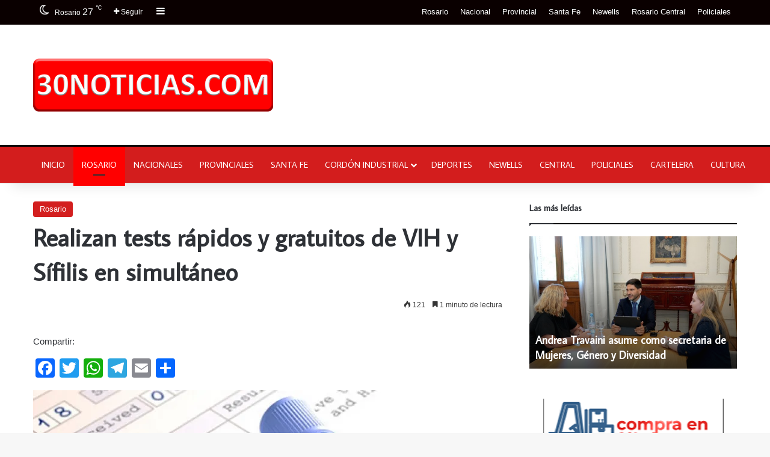

--- FILE ---
content_type: text/html; charset=UTF-8
request_url: https://30noticias.com/2019/12/02/realizan-tests-rapidos-y-gratuitos-de-vih-y-sifilis-en-simultaneo/
body_size: 114084
content:
<!DOCTYPE html>
<html lang="es-AR" class="" data-skin="light">
<head>
	<meta charset="UTF-8" />
	<link rel="profile" href="https://gmpg.org/xfn/11" />
	<title>Realizan tests rápidos y gratuitos de VIH y Sífilis en simultáneo &#8211; 30 Noticias</title>

<meta http-equiv='x-dns-prefetch-control' content='on'>
<link rel='dns-prefetch' href='//cdnjs.cloudflare.com' />
<link rel='dns-prefetch' href='//ajax.googleapis.com' />
<link rel='dns-prefetch' href='//fonts.googleapis.com' />
<link rel='dns-prefetch' href='//fonts.gstatic.com' />
<link rel='dns-prefetch' href='//s.gravatar.com' />
<link rel='dns-prefetch' href='//www.google-analytics.com' />
<link rel='preload' as='script' href='https://ajax.googleapis.com/ajax/libs/webfont/1/webfont.js'>
<meta name='robots' content='max-image-preview:large' />
<link rel='dns-prefetch' href='//static.addtoany.com' />
<link rel='dns-prefetch' href='//stats.wp.com' />
<link rel='preconnect' href='//i0.wp.com' />
<link rel='preconnect' href='//c0.wp.com' />
<link rel="alternate" type="application/rss+xml" title="30 Noticias &raquo; Feed" href="https://30noticias.com/feed/" />

		<style type="text/css">
			:root{				
			--tie-preset-gradient-1: linear-gradient(135deg, rgba(6, 147, 227, 1) 0%, rgb(155, 81, 224) 100%);
			--tie-preset-gradient-2: linear-gradient(135deg, rgb(122, 220, 180) 0%, rgb(0, 208, 130) 100%);
			--tie-preset-gradient-3: linear-gradient(135deg, rgba(252, 185, 0, 1) 0%, rgba(255, 105, 0, 1) 100%);
			--tie-preset-gradient-4: linear-gradient(135deg, rgba(255, 105, 0, 1) 0%, rgb(207, 46, 46) 100%);
			--tie-preset-gradient-5: linear-gradient(135deg, rgb(238, 238, 238) 0%, rgb(169, 184, 195) 100%);
			--tie-preset-gradient-6: linear-gradient(135deg, rgb(74, 234, 220) 0%, rgb(151, 120, 209) 20%, rgb(207, 42, 186) 40%, rgb(238, 44, 130) 60%, rgb(251, 105, 98) 80%, rgb(254, 248, 76) 100%);
			--tie-preset-gradient-7: linear-gradient(135deg, rgb(255, 206, 236) 0%, rgb(152, 150, 240) 100%);
			--tie-preset-gradient-8: linear-gradient(135deg, rgb(254, 205, 165) 0%, rgb(254, 45, 45) 50%, rgb(107, 0, 62) 100%);
			--tie-preset-gradient-9: linear-gradient(135deg, rgb(255, 203, 112) 0%, rgb(199, 81, 192) 50%, rgb(65, 88, 208) 100%);
			--tie-preset-gradient-10: linear-gradient(135deg, rgb(255, 245, 203) 0%, rgb(182, 227, 212) 50%, rgb(51, 167, 181) 100%);
			--tie-preset-gradient-11: linear-gradient(135deg, rgb(202, 248, 128) 0%, rgb(113, 206, 126) 100%);
			--tie-preset-gradient-12: linear-gradient(135deg, rgb(2, 3, 129) 0%, rgb(40, 116, 252) 100%);
			--tie-preset-gradient-13: linear-gradient(135deg, #4D34FA, #ad34fa);
			--tie-preset-gradient-14: linear-gradient(135deg, #0057FF, #31B5FF);
			--tie-preset-gradient-15: linear-gradient(135deg, #FF007A, #FF81BD);
			--tie-preset-gradient-16: linear-gradient(135deg, #14111E, #4B4462);
			--tie-preset-gradient-17: linear-gradient(135deg, #F32758, #FFC581);

			
					--main-nav-background: #FFFFFF;
					--main-nav-secondry-background: rgba(0,0,0,0.03);
					--main-nav-primary-color: #0088ff;
					--main-nav-contrast-primary-color: #FFFFFF;
					--main-nav-text-color: #2c2f34;
					--main-nav-secondry-text-color: rgba(0,0,0,0.5);
					--main-nav-main-border-color: rgba(0,0,0,0.1);
					--main-nav-secondry-border-color: rgba(0,0,0,0.08);
				
			}
		</style>
	<link rel="alternate" title="oEmbed (JSON)" type="application/json+oembed" href="https://30noticias.com/wp-json/oembed/1.0/embed?url=https%3A%2F%2F30noticias.com%2F2019%2F12%2F02%2Frealizan-tests-rapidos-y-gratuitos-de-vih-y-sifilis-en-simultaneo%2F" />
<link rel="alternate" title="oEmbed (XML)" type="text/xml+oembed" href="https://30noticias.com/wp-json/oembed/1.0/embed?url=https%3A%2F%2F30noticias.com%2F2019%2F12%2F02%2Frealizan-tests-rapidos-y-gratuitos-de-vih-y-sifilis-en-simultaneo%2F&#038;format=xml" />
<meta name="viewport" content="width=device-width, initial-scale=1.0" /><style id='wp-img-auto-sizes-contain-inline-css' type='text/css'>
img:is([sizes=auto i],[sizes^="auto," i]){contain-intrinsic-size:3000px 1500px}
/*# sourceURL=wp-img-auto-sizes-contain-inline-css */
</style>
<style id='wp-emoji-styles-inline-css' type='text/css'>

	img.wp-smiley, img.emoji {
		display: inline !important;
		border: none !important;
		box-shadow: none !important;
		height: 1em !important;
		width: 1em !important;
		margin: 0 0.07em !important;
		vertical-align: -0.1em !important;
		background: none !important;
		padding: 0 !important;
	}
/*# sourceURL=wp-emoji-styles-inline-css */
</style>
<link rel='stylesheet' id='_ning_font_awesome_css-css' href='https://30noticias.com/wp-content/plugins/angwp/assets/fonts/font-awesome/css/font-awesome.min.css?ver=1.6.3' type='text/css' media='all' />
<link rel='stylesheet' id='_ning_css-css' href='https://30noticias.com/wp-content/plugins/angwp/assets/dist/angwp.bundle.js.css?ver=1.6.3' type='text/css' media='all' />
<link rel='stylesheet' id='spr_col_animate_css-css' href='https://30noticias.com/wp-content/plugins/angwp/include/extensions/spr_columns/assets/css/animate.min.css?ver=1.6.3' type='text/css' media='all' />
<link rel='stylesheet' id='spr_col_css-css' href='https://30noticias.com/wp-content/plugins/angwp/include/extensions/spr_columns/assets/css/spr_columns.css?ver=1.6.3' type='text/css' media='all' />
<link rel='stylesheet' id='taqyeem-buttons-style-css' href='https://30noticias.com/wp-content/plugins/taqyeem-buttons/assets/style.css?ver=6.9' type='text/css' media='all' />
<link rel='stylesheet' id='wmvp-style-videos-list-css' href='https://30noticias.com/wp-content/plugins/wm-video-playlists/assets/css/style.css?ver=1.0.2' type='text/css' media='all' />
<link rel='stylesheet' id='addtoany-css' href='https://30noticias.com/wp-content/plugins/add-to-any/addtoany.min.css?ver=1.16' type='text/css' media='all' />
<link rel='stylesheet' id='tie-css-base-css' href='https://30noticias.com/wp-content/themes/jannah/assets/css/base.min.css?ver=7.5.1' type='text/css' media='all' />
<link rel='stylesheet' id='tie-css-styles-css' href='https://30noticias.com/wp-content/themes/jannah/assets/css/style.min.css?ver=7.5.1' type='text/css' media='all' />
<link rel='stylesheet' id='tie-css-widgets-css' href='https://30noticias.com/wp-content/themes/jannah/assets/css/widgets.min.css?ver=7.5.1' type='text/css' media='all' />
<link rel='stylesheet' id='tie-css-helpers-css' href='https://30noticias.com/wp-content/themes/jannah/assets/css/helpers.min.css?ver=7.5.1' type='text/css' media='all' />
<link rel='stylesheet' id='tie-fontawesome5-css' href='https://30noticias.com/wp-content/themes/jannah/assets/css/fontawesome.css?ver=7.5.1' type='text/css' media='all' />
<link rel='stylesheet' id='tie-css-ilightbox-css' href='https://30noticias.com/wp-content/themes/jannah/assets/ilightbox/dark-skin/skin.css?ver=7.5.1' type='text/css' media='all' />
<link rel='stylesheet' id='tie-css-shortcodes-css' href='https://30noticias.com/wp-content/themes/jannah/assets/css/plugins/shortcodes.min.css?ver=7.5.1' type='text/css' media='all' />
<link rel='stylesheet' id='tie-css-single-css' href='https://30noticias.com/wp-content/themes/jannah/assets/css/single.min.css?ver=7.5.1' type='text/css' media='all' />
<link rel='stylesheet' id='tie-css-print-css' href='https://30noticias.com/wp-content/themes/jannah/assets/css/print.css?ver=7.5.1' type='text/css' media='print' />
<link rel='stylesheet' id='taqyeem-styles-css' href='https://30noticias.com/wp-content/themes/jannah/assets/css/plugins/taqyeem.min.css?ver=7.5.1' type='text/css' media='all' />
<style id='taqyeem-styles-inline-css' type='text/css'>
.wf-active .logo-text,.wf-active h1,.wf-active h2,.wf-active h3,.wf-active h4,.wf-active h5,.wf-active h6,.wf-active .the-subtitle{font-family: 'Average Sans';}.wf-active #main-nav .main-menu > ul > li > a{font-family: 'Average Sans';}#main-nav .main-menu > ul > li > a{font-weight: 400;text-transform: uppercase;}#tie-wrapper .copyright-text{font-size: 14px;}:root:root{--brand-color: #d31d1d;--dark-brand-color: #a10000;--bright-color: #FFFFFF;--base-color: #2c2f34;}#reading-position-indicator{box-shadow: 0 0 10px rgba( 211,29,29,0.7);}:root:root{--brand-color: #d31d1d;--dark-brand-color: #a10000;--bright-color: #FFFFFF;--base-color: #2c2f34;}#reading-position-indicator{box-shadow: 0 0 10px rgba( 211,29,29,0.7);}a,body .entry a,.dark-skin body .entry a,.comment-list .comment-content a{color: #0a0a0a;}a:hover,body .entry a:hover,.dark-skin body .entry a:hover,.comment-list .comment-content a:hover{color: #d31d1d;}.container-wrapper,.the-global-title,.comment-reply-title,.tabs,.flex-tabs .flexMenu-popup,.magazine1 .tabs-vertical .tabs li a,.magazine1 .tabs-vertical:after,.mag-box .show-more-button,.white-bg .social-icons-item a,textarea,input,select,.toggle,.post-content-slideshow,.post-content-slideshow .slider-nav-wrapper,.share-buttons-bottom,.pages-numbers a,.pages-nav-item,.first-last-pages .pagination-icon,.multiple-post-pages .post-page-numbers,#story-highlights li,.review-item,.review-summary,.user-rate-wrap,.review-final-score,.tabs a{border-color: #000000 !important;}.magazine1 .tabs a{border-bottom-color: transparent !important;}.fullwidth-area .tagcloud a:not(:hover){background: transparent;box-shadow: inset 0 0 0 3px #000000;}.subscribe-widget-content .subscribe-subtitle:after,.white-bg .social-icons-item:before{background-color: #000000 !important;}#header-notification-bar{background: var( --tie-preset-gradient-13 );}#header-notification-bar{--tie-buttons-color: #FFFFFF;--tie-buttons-border-color: #FFFFFF;--tie-buttons-hover-color: #e1e1e1;--tie-buttons-hover-text: #000000;}#header-notification-bar{--tie-buttons-text: #000000;}#top-nav,#top-nav .sub-menu,#top-nav .comp-sub-menu,#top-nav .ticker-content,#top-nav .ticker-swipe,.top-nav-boxed #top-nav .topbar-wrapper,.top-nav-dark .top-menu ul,#autocomplete-suggestions.search-in-top-nav{background-color : #0a0000;}#top-nav *,#autocomplete-suggestions.search-in-top-nav{border-color: rgba( #FFFFFF,0.08);}#top-nav .icon-basecloud-bg:after{color: #0a0000;}#top-nav a:not(:hover),#top-nav input,#top-nav #search-submit,#top-nav .fa-spinner,#top-nav .dropdown-social-icons li a span,#top-nav .components > li .social-link:not(:hover) span,#autocomplete-suggestions.search-in-top-nav a{color: #ffffff;}#top-nav input::-moz-placeholder{color: #ffffff;}#top-nav input:-moz-placeholder{color: #ffffff;}#top-nav input:-ms-input-placeholder{color: #ffffff;}#top-nav input::-webkit-input-placeholder{color: #ffffff;}#top-nav,.search-in-top-nav{--tie-buttons-color: #ffffff;--tie-buttons-border-color: #ffffff;--tie-buttons-text: #000000;--tie-buttons-hover-color: #e1e1e1;}#top-nav a:hover,#top-nav .menu li:hover > a,#top-nav .menu > .tie-current-menu > a,#top-nav .components > li:hover > a,#top-nav .components #search-submit:hover,#autocomplete-suggestions.search-in-top-nav .post-title a:hover{color: #ffffff;}#top-nav,#top-nav .comp-sub-menu,#top-nav .tie-weather-widget{color: #ffffff;}#autocomplete-suggestions.search-in-top-nav .post-meta,#autocomplete-suggestions.search-in-top-nav .post-meta a:not(:hover){color: rgba( 255,255,255,0.7 );}#top-nav .weather-icon .icon-cloud,#top-nav .weather-icon .icon-basecloud-bg,#top-nav .weather-icon .icon-cloud-behind{color: #ffffff !important;}#main-nav,#main-nav .menu-sub-content,#main-nav .comp-sub-menu,#main-nav ul.cats-vertical li a.is-active,#main-nav ul.cats-vertical li a:hover,#autocomplete-suggestions.search-in-main-nav{background-color: #d31d1d;}#main-nav{border-width: 0;}#theme-header #main-nav:not(.fixed-nav){bottom: 0;}#main-nav .icon-basecloud-bg:after{color: #d31d1d;}#autocomplete-suggestions.search-in-main-nav{border-color: rgba(255,255,255,0.07);}.main-nav-boxed #main-nav .main-menu-wrapper{border-width: 0;}#main-nav a:not(:hover),#main-nav a.social-link:not(:hover) span,#main-nav .dropdown-social-icons li a span,#autocomplete-suggestions.search-in-main-nav a{color: #ffffff;}#theme-header:not(.main-nav-boxed) #main-nav,.main-nav-boxed .main-menu-wrapper{border-top-color:#000000 !important;border-top-width:3px !important;border-bottom-color:#d5d5d5 !important;border-bottom-width:1px !important;border-style: solid;border-right: 0 none;border-left : 0 none;}.main-nav-boxed #main-nav.fixed-nav{box-shadow: none;}.main-nav,.search-in-main-nav{--main-nav-primary-color: #ff0000;--tie-buttons-color: #ff0000;--tie-buttons-border-color: #ff0000;--tie-buttons-text: #FFFFFF;--tie-buttons-hover-color: #e10000;}#main-nav .mega-links-head:after,#main-nav .cats-horizontal a.is-active,#main-nav .cats-horizontal a:hover,#main-nav .spinner > div{background-color: #ff0000;}#main-nav .menu ul li:hover > a,#main-nav .menu ul li.current-menu-item:not(.mega-link-column) > a,#main-nav .components a:hover,#main-nav .components > li:hover > a,#main-nav #search-submit:hover,#main-nav .cats-vertical a.is-active,#main-nav .cats-vertical a:hover,#main-nav .mega-menu .post-meta a:hover,#main-nav .mega-menu .post-box-title a:hover,#autocomplete-suggestions.search-in-main-nav a:hover,#main-nav .spinner-circle:after{color: #ff0000;}#main-nav .menu > li.tie-current-menu > a,#main-nav .menu > li:hover > a,.theme-header #main-nav .mega-menu .cats-horizontal a.is-active,.theme-header #main-nav .mega-menu .cats-horizontal a:hover{color: #FFFFFF;}#main-nav .menu > li.tie-current-menu > a:before,#main-nav .menu > li:hover > a:before{border-top-color: #FFFFFF;}#main-nav,#main-nav input,#main-nav #search-submit,#main-nav .fa-spinner,#main-nav .comp-sub-menu,#main-nav .tie-weather-widget{color: #ffffff;}#main-nav input::-moz-placeholder{color: #ffffff;}#main-nav input:-moz-placeholder{color: #ffffff;}#main-nav input:-ms-input-placeholder{color: #ffffff;}#main-nav input::-webkit-input-placeholder{color: #ffffff;}#main-nav .mega-menu .post-meta,#main-nav .mega-menu .post-meta a,#autocomplete-suggestions.search-in-main-nav .post-meta{color: rgba(255,255,255,0.6);}#main-nav .weather-icon .icon-cloud,#main-nav .weather-icon .icon-basecloud-bg,#main-nav .weather-icon .icon-cloud-behind{color: #ffffff !important;}#footer{background-color: #ffffff;}#tie-wrapper #theme-header{background-color: #ffffff;}#footer .posts-list-counter .posts-list-items li.widget-post-list:before{border-color: #ffffff;}#footer .timeline-widget a .date:before{border-color: rgba(255,255,255,0.8);}#footer .footer-boxed-widget-area,#footer textarea,#footer input:not([type=submit]),#footer select,#footer code,#footer kbd,#footer pre,#footer samp,#footer .show-more-button,#footer .slider-links .tie-slider-nav span,#footer #wp-calendar,#footer #wp-calendar tbody td,#footer #wp-calendar thead th,#footer .widget.buddypress .item-options a{border-color: rgba(0,0,0,0.1);}#footer .social-statistics-widget .white-bg li.social-icons-item a,#footer .widget_tag_cloud .tagcloud a,#footer .latest-tweets-widget .slider-links .tie-slider-nav span,#footer .widget_layered_nav_filters a{border-color: rgba(0,0,0,0.1);}#footer .social-statistics-widget .white-bg li:before{background: rgba(0,0,0,0.1);}.site-footer #wp-calendar tbody td{background: rgba(0,0,0,0.02);}#footer .white-bg .social-icons-item a span.followers span,#footer .circle-three-cols .social-icons-item a .followers-num,#footer .circle-three-cols .social-icons-item a .followers-name{color: rgba(0,0,0,0.8);}#footer .timeline-widget ul:before,#footer .timeline-widget a:not(:hover) .date:before{background-color: #e1e1e1;}#footer .widget-title,#footer .widget-title a:not(:hover){color: #0a0000;}#footer,#footer textarea,#footer input:not([type='submit']),#footer select,#footer #wp-calendar tbody,#footer .tie-slider-nav li span:not(:hover),#footer .widget_categories li a:before,#footer .widget_product_categories li a:before,#footer .widget_layered_nav li a:before,#footer .widget_archive li a:before,#footer .widget_nav_menu li a:before,#footer .widget_meta li a:before,#footer .widget_pages li a:before,#footer .widget_recent_entries li a:before,#footer .widget_display_forums li a:before,#footer .widget_display_views li a:before,#footer .widget_rss li a:before,#footer .widget_display_stats dt:before,#footer .subscribe-widget-content h3,#footer .about-author .social-icons a:not(:hover) span{color: #ffffff;}#footer post-widget-body .meta-item,#footer .post-meta,#footer .stream-title,#footer.dark-skin .timeline-widget .date,#footer .wp-caption .wp-caption-text,#footer .rss-date{color: rgba(255,255,255,0.7);}#footer input::-moz-placeholder{color: #ffffff;}#footer input:-moz-placeholder{color: #ffffff;}#footer input:-ms-input-placeholder{color: #ffffff;}#footer input::-webkit-input-placeholder{color: #ffffff;}.site-footer.dark-skin a:not(:hover){color: #ff0f0f;}.site-footer.dark-skin a:hover,#footer .stars-rating-active,#footer .twitter-icon-wrap span,.block-head-4.magazine2 #footer .tabs li a{color: #db1e1e;}#footer .circle_bar{stroke: #db1e1e;}#footer .widget.buddypress .item-options a.selected,#footer .widget.buddypress .item-options a.loading,#footer .tie-slider-nav span:hover,.block-head-4.magazine2 #footer .tabs{border-color: #db1e1e;}.magazine2:not(.block-head-4) #footer .tabs a:hover,.magazine2:not(.block-head-4) #footer .tabs .active a,.magazine1 #footer .tabs a:hover,.magazine1 #footer .tabs .active a,.block-head-4.magazine2 #footer .tabs.tabs .active a,.block-head-4.magazine2 #footer .tabs > .active a:before,.block-head-4.magazine2 #footer .tabs > li.active:nth-child(n) a:after,#footer .digital-rating-static,#footer .timeline-widget li a:hover .date:before,#footer #wp-calendar #today,#footer .posts-list-counter .posts-list-items li.widget-post-list:before,#footer .cat-counter span,#footer.dark-skin .the-global-title:after,#footer .button,#footer [type='submit'],#footer .spinner > div,#footer .widget.buddypress .item-options a.selected,#footer .widget.buddypress .item-options a.loading,#footer .tie-slider-nav span:hover,#footer .fullwidth-area .tagcloud a:hover{background-color: #db1e1e;color: #FFFFFF;}.block-head-4.magazine2 #footer .tabs li a:hover{color: #bd0000;}.block-head-4.magazine2 #footer .tabs.tabs .active a:hover,#footer .widget.buddypress .item-options a.selected,#footer .widget.buddypress .item-options a.loading,#footer .tie-slider-nav span:hover{color: #FFFFFF !important;}#footer .button:hover,#footer [type='submit']:hover{background-color: #bd0000;color: #FFFFFF;}#footer .site-info a:not(:hover){color: #d31d1d;}#footer .site-info a:hover{color: #f4f4f4;}.tie-cat-2,.tie-cat-item-2 > span{background-color:#e67e22 !important;color:#FFFFFF !important;}.tie-cat-2:after{border-top-color:#e67e22 !important;}.tie-cat-2:hover{background-color:#c86004 !important;}.tie-cat-2:hover:after{border-top-color:#c86004 !important;}.tie-cat-11,.tie-cat-item-11 > span{background-color:#2ecc71 !important;color:#FFFFFF !important;}.tie-cat-11:after{border-top-color:#2ecc71 !important;}.tie-cat-11:hover{background-color:#10ae53 !important;}.tie-cat-11:hover:after{border-top-color:#10ae53 !important;}.tie-cat-13,.tie-cat-item-13 > span{background-color:#9b59b6 !important;color:#FFFFFF !important;}.tie-cat-13:after{border-top-color:#9b59b6 !important;}.tie-cat-13:hover{background-color:#7d3b98 !important;}.tie-cat-13:hover:after{border-top-color:#7d3b98 !important;}.tie-cat-15,.tie-cat-item-15 > span{background-color:#34495e !important;color:#FFFFFF !important;}.tie-cat-15:after{border-top-color:#34495e !important;}.tie-cat-15:hover{background-color:#162b40 !important;}.tie-cat-15:hover:after{border-top-color:#162b40 !important;}.tie-cat-18,.tie-cat-item-18 > span{background-color:#795548 !important;color:#FFFFFF !important;}.tie-cat-18:after{border-top-color:#795548 !important;}.tie-cat-18:hover{background-color:#5b372a !important;}.tie-cat-18:hover:after{border-top-color:#5b372a !important;}.tie-cat-19,.tie-cat-item-19 > span{background-color:#4CAF50 !important;color:#FFFFFF !important;}.tie-cat-19:after{border-top-color:#4CAF50 !important;}.tie-cat-19:hover{background-color:#2e9132 !important;}.tie-cat-19:hover:after{border-top-color:#2e9132 !important;}.tie-insta-header {margin-bottom: 15px;}.tie-insta-avatar a {width: 70px;height: 70px;display: block;position: relative;float: left;margin-right: 15px;margin-bottom: 15px;}.tie-insta-avatar a:before {content: "";position: absolute;width: calc(100% + 6px);height: calc(100% + 6px);left: -3px;top: -3px;border-radius: 50%;background: #d6249f;background: radial-gradient(circle at 30% 107%,#fdf497 0%,#fdf497 5%,#fd5949 45%,#d6249f 60%,#285AEB 90%);}.tie-insta-avatar a:after {position: absolute;content: "";width: calc(100% + 3px);height: calc(100% + 3px);left: -2px;top: -2px;border-radius: 50%;background: #fff;}.dark-skin .tie-insta-avatar a:after {background: #27292d;}.tie-insta-avatar img {border-radius: 50%;position: relative;z-index: 2;transition: all 0.25s;}.tie-insta-avatar img:hover {box-shadow: 0px 0px 15px 0 #6b54c6;}.tie-insta-info {font-size: 1.3em;font-weight: bold;margin-bottom: 5px;}.side-aside { position: fixed; top: 0; left: 0;z-index: 111; visibility: hidden; width: 350px; max-width: 100%; height: 100%; background: #a80505; background-repeat: no-repeat; background-position: center top; background-size: cover; transition: 0.5s cubic-bezier(0.55,0,0.1,1) 0s; -webkit-transform: translate3d( -350px,0,0 ); transform: translate3d(-350px,0,0 ); overflow-y: auto;}.has-title .section-item {padding-top: 15px; padding-bottom:0px;}.section-title-centered {margin-bottom: 30px;}.footer-widget-area:first-child:not(.footer-boxed-widget-area) {padding-top: 0px;}.site-footer {margin-top: 0px;}
/*# sourceURL=taqyeem-styles-inline-css */
</style>
<script type="text/javascript" id="addtoany-core-js-before">
/* <![CDATA[ */
window.a2a_config=window.a2a_config||{};a2a_config.callbacks=[];a2a_config.overlays=[];a2a_config.templates={};a2a_localize = {
	Share: "Share",
	Save: "Save",
	Subscribe: "Subscribe",
	Email: "Email",
	Bookmark: "Bookmark",
	ShowAll: "Show all",
	ShowLess: "Show less",
	FindServices: "Find service(s)",
	FindAnyServiceToAddTo: "Instantly find any service to add to",
	PoweredBy: "Powered by",
	ShareViaEmail: "Share via email",
	SubscribeViaEmail: "Subscribe via email",
	BookmarkInYourBrowser: "Bookmark in your browser",
	BookmarkInstructions: "Press Ctrl+D or \u2318+D to bookmark this page",
	AddToYourFavorites: "Add to your favorites",
	SendFromWebOrProgram: "Send from any email address or email program",
	EmailProgram: "Email program",
	More: "More&#8230;",
	ThanksForSharing: "Thanks for sharing!",
	ThanksForFollowing: "Thanks for following!"
};


//# sourceURL=addtoany-core-js-before
/* ]]> */
</script>
<script type="text/javascript" defer src="https://static.addtoany.com/menu/page.js" id="addtoany-core-js"></script>
<script type="text/javascript" src="https://c0.wp.com/c/6.9/wp-includes/js/jquery/jquery.min.js" id="jquery-core-js"></script>
<script type="text/javascript" src="https://c0.wp.com/c/6.9/wp-includes/js/jquery/jquery-migrate.min.js" id="jquery-migrate-js"></script>
<script type="text/javascript" defer src="https://30noticias.com/wp-content/plugins/add-to-any/addtoany.min.js?ver=1.1" id="addtoany-jquery-js"></script>
<script type="text/javascript" src="https://30noticias.com/wp-content/plugins/angwp/assets/dev/js/advertising.js?ver=6.9" id="adning_dummy_advertising-js"></script>
<link rel="https://api.w.org/" href="https://30noticias.com/wp-json/" /><link rel="alternate" title="JSON" type="application/json" href="https://30noticias.com/wp-json/wp/v2/posts/3334" /><link rel="EditURI" type="application/rsd+xml" title="RSD" href="https://30noticias.com/xmlrpc.php?rsd" />
<meta name="generator" content="WordPress 6.9" />
<link rel="canonical" href="https://30noticias.com/2019/12/02/realizan-tests-rapidos-y-gratuitos-de-vih-y-sifilis-en-simultaneo/" />
<link rel='shortlink' href='https://30noticias.com/?p=3334' />
<script type='text/javascript'>
/* <![CDATA[ */
var taqyeem = {"ajaxurl":"https://30noticias.com/wp-admin/admin-ajax.php" , "your_rating":"Your Rating:"};
/* ]]> */
</script>

<style>html:not(.dark-skin) .light-skin{--wmvp-playlist-head-bg: var(--brand-color);--wmvp-playlist-head-color: var(--bright-color);--wmvp-current-video-bg: #f2f4f5;--wmvp-current-video-color: #000;--wmvp-playlist-bg: #fff;--wmvp-playlist-color: #000;--wmvp-playlist-outer-border: 1px solid rgba(0,0,0,0.07);--wmvp-playlist-inner-border-color: rgba(0,0,0,0.07);}</style><style>.dark-skin{--wmvp-playlist-head-bg: #131416;--wmvp-playlist-head-color: #fff;--wmvp-current-video-bg: #24262a;--wmvp-current-video-color: #fff;--wmvp-playlist-bg: #1a1b1f;--wmvp-playlist-color: #fff;--wmvp-playlist-outer-border: 1px solid rgba(0,0,0,0.07);--wmvp-playlist-inner-border-color: rgba(255,255,255,0.05);}</style>	<style>img#wpstats{display:none}</style>
		 <meta name="description" content="En el marco de la 20ª Campaña de prevención y detección del VIH y Sífilis, hoy se realizan testeos rápidos y gratuitos en distintos puntos de la ciuda" /><meta http-equiv="X-UA-Compatible" content="IE=edge"><!-- Global site tag (gtag.js) - Google Analytics -->

<script async src="https://www.googletagmanager.com/gtag/js?id=UA-224322814-1">

</script>

<script>

  window.dataLayer = window.dataLayer || [];

  function gtag(){dataLayer.push(arguments);}

  gtag('js', new Date());

 

  gtag('config', 'UA-224322814-1');

</script>
<meta name="theme-color" content="#ffffff" />
<!-- Jetpack Open Graph Tags -->
<meta property="og:type" content="article" />
<meta property="og:title" content="Realizan tests rápidos y gratuitos de VIH y Sífilis en simultáneo" />
<meta property="og:url" content="https://30noticias.com/2019/12/02/realizan-tests-rapidos-y-gratuitos-de-vih-y-sifilis-en-simultaneo/" />
<meta property="og:description" content="En el marco de la 20ª Campaña de prevención y detección del VIH y Sífilis, hoy se realizan testeos rápidos y gratuitos en distintos puntos de la ciudad. La actividad se realizará bajo la consigna “…" />
<meta property="article:published_time" content="2019-12-02T11:52:34+00:00" />
<meta property="article:modified_time" content="2019-12-02T11:52:34+00:00" />
<meta property="og:site_name" content="30 Noticias" />
<meta property="og:image" content="https://i0.wp.com/30noticias.com/wp-content/uploads/2019/12/VIH-SIDA.jpg?fit=697%2C464&#038;ssl=1" />
<meta property="og:image:width" content="697" />
<meta property="og:image:height" content="464" />
<meta property="og:image:alt" content="" />
<meta property="og:locale" content="es_LA" />
<meta name="twitter:text:title" content="Realizan tests rápidos y gratuitos de VIH y Sífilis en simultáneo" />
<meta name="twitter:image" content="https://i0.wp.com/30noticias.com/wp-content/uploads/2019/12/VIH-SIDA.jpg?fit=697%2C464&#038;ssl=1&#038;w=640" />
<meta name="twitter:card" content="summary_large_image" />

<!-- End Jetpack Open Graph Tags -->

<!-- Ads on this site are served by Adning v1.6.3 - adning.com -->
<style></style><!-- / Adning. -->

<link rel="icon" href="https://i0.wp.com/30noticias.com/wp-content/uploads/2019/11/cropped-logohorizontal-x1.png?fit=32%2C32&#038;ssl=1" sizes="32x32" />
<link rel="icon" href="https://i0.wp.com/30noticias.com/wp-content/uploads/2019/11/cropped-logohorizontal-x1.png?fit=192%2C192&#038;ssl=1" sizes="192x192" />
<link rel="apple-touch-icon" href="https://i0.wp.com/30noticias.com/wp-content/uploads/2019/11/cropped-logohorizontal-x1.png?fit=180%2C180&#038;ssl=1" />
<meta name="msapplication-TileImage" content="https://i0.wp.com/30noticias.com/wp-content/uploads/2019/11/cropped-logohorizontal-x1.png?fit=270%2C270&#038;ssl=1" />
<style id='global-styles-inline-css' type='text/css'>
:root{--wp--preset--aspect-ratio--square: 1;--wp--preset--aspect-ratio--4-3: 4/3;--wp--preset--aspect-ratio--3-4: 3/4;--wp--preset--aspect-ratio--3-2: 3/2;--wp--preset--aspect-ratio--2-3: 2/3;--wp--preset--aspect-ratio--16-9: 16/9;--wp--preset--aspect-ratio--9-16: 9/16;--wp--preset--color--black: #000000;--wp--preset--color--cyan-bluish-gray: #abb8c3;--wp--preset--color--white: #ffffff;--wp--preset--color--pale-pink: #f78da7;--wp--preset--color--vivid-red: #cf2e2e;--wp--preset--color--luminous-vivid-orange: #ff6900;--wp--preset--color--luminous-vivid-amber: #fcb900;--wp--preset--color--light-green-cyan: #7bdcb5;--wp--preset--color--vivid-green-cyan: #00d084;--wp--preset--color--pale-cyan-blue: #8ed1fc;--wp--preset--color--vivid-cyan-blue: #0693e3;--wp--preset--color--vivid-purple: #9b51e0;--wp--preset--color--global-color: #d31d1d;--wp--preset--gradient--vivid-cyan-blue-to-vivid-purple: linear-gradient(135deg,rgb(6,147,227) 0%,rgb(155,81,224) 100%);--wp--preset--gradient--light-green-cyan-to-vivid-green-cyan: linear-gradient(135deg,rgb(122,220,180) 0%,rgb(0,208,130) 100%);--wp--preset--gradient--luminous-vivid-amber-to-luminous-vivid-orange: linear-gradient(135deg,rgb(252,185,0) 0%,rgb(255,105,0) 100%);--wp--preset--gradient--luminous-vivid-orange-to-vivid-red: linear-gradient(135deg,rgb(255,105,0) 0%,rgb(207,46,46) 100%);--wp--preset--gradient--very-light-gray-to-cyan-bluish-gray: linear-gradient(135deg,rgb(238,238,238) 0%,rgb(169,184,195) 100%);--wp--preset--gradient--cool-to-warm-spectrum: linear-gradient(135deg,rgb(74,234,220) 0%,rgb(151,120,209) 20%,rgb(207,42,186) 40%,rgb(238,44,130) 60%,rgb(251,105,98) 80%,rgb(254,248,76) 100%);--wp--preset--gradient--blush-light-purple: linear-gradient(135deg,rgb(255,206,236) 0%,rgb(152,150,240) 100%);--wp--preset--gradient--blush-bordeaux: linear-gradient(135deg,rgb(254,205,165) 0%,rgb(254,45,45) 50%,rgb(107,0,62) 100%);--wp--preset--gradient--luminous-dusk: linear-gradient(135deg,rgb(255,203,112) 0%,rgb(199,81,192) 50%,rgb(65,88,208) 100%);--wp--preset--gradient--pale-ocean: linear-gradient(135deg,rgb(255,245,203) 0%,rgb(182,227,212) 50%,rgb(51,167,181) 100%);--wp--preset--gradient--electric-grass: linear-gradient(135deg,rgb(202,248,128) 0%,rgb(113,206,126) 100%);--wp--preset--gradient--midnight: linear-gradient(135deg,rgb(2,3,129) 0%,rgb(40,116,252) 100%);--wp--preset--font-size--small: 13px;--wp--preset--font-size--medium: 20px;--wp--preset--font-size--large: 36px;--wp--preset--font-size--x-large: 42px;--wp--preset--spacing--20: 0.44rem;--wp--preset--spacing--30: 0.67rem;--wp--preset--spacing--40: 1rem;--wp--preset--spacing--50: 1.5rem;--wp--preset--spacing--60: 2.25rem;--wp--preset--spacing--70: 3.38rem;--wp--preset--spacing--80: 5.06rem;--wp--preset--shadow--natural: 6px 6px 9px rgba(0, 0, 0, 0.2);--wp--preset--shadow--deep: 12px 12px 50px rgba(0, 0, 0, 0.4);--wp--preset--shadow--sharp: 6px 6px 0px rgba(0, 0, 0, 0.2);--wp--preset--shadow--outlined: 6px 6px 0px -3px rgb(255, 255, 255), 6px 6px rgb(0, 0, 0);--wp--preset--shadow--crisp: 6px 6px 0px rgb(0, 0, 0);}:where(.is-layout-flex){gap: 0.5em;}:where(.is-layout-grid){gap: 0.5em;}body .is-layout-flex{display: flex;}.is-layout-flex{flex-wrap: wrap;align-items: center;}.is-layout-flex > :is(*, div){margin: 0;}body .is-layout-grid{display: grid;}.is-layout-grid > :is(*, div){margin: 0;}:where(.wp-block-columns.is-layout-flex){gap: 2em;}:where(.wp-block-columns.is-layout-grid){gap: 2em;}:where(.wp-block-post-template.is-layout-flex){gap: 1.25em;}:where(.wp-block-post-template.is-layout-grid){gap: 1.25em;}.has-black-color{color: var(--wp--preset--color--black) !important;}.has-cyan-bluish-gray-color{color: var(--wp--preset--color--cyan-bluish-gray) !important;}.has-white-color{color: var(--wp--preset--color--white) !important;}.has-pale-pink-color{color: var(--wp--preset--color--pale-pink) !important;}.has-vivid-red-color{color: var(--wp--preset--color--vivid-red) !important;}.has-luminous-vivid-orange-color{color: var(--wp--preset--color--luminous-vivid-orange) !important;}.has-luminous-vivid-amber-color{color: var(--wp--preset--color--luminous-vivid-amber) !important;}.has-light-green-cyan-color{color: var(--wp--preset--color--light-green-cyan) !important;}.has-vivid-green-cyan-color{color: var(--wp--preset--color--vivid-green-cyan) !important;}.has-pale-cyan-blue-color{color: var(--wp--preset--color--pale-cyan-blue) !important;}.has-vivid-cyan-blue-color{color: var(--wp--preset--color--vivid-cyan-blue) !important;}.has-vivid-purple-color{color: var(--wp--preset--color--vivid-purple) !important;}.has-black-background-color{background-color: var(--wp--preset--color--black) !important;}.has-cyan-bluish-gray-background-color{background-color: var(--wp--preset--color--cyan-bluish-gray) !important;}.has-white-background-color{background-color: var(--wp--preset--color--white) !important;}.has-pale-pink-background-color{background-color: var(--wp--preset--color--pale-pink) !important;}.has-vivid-red-background-color{background-color: var(--wp--preset--color--vivid-red) !important;}.has-luminous-vivid-orange-background-color{background-color: var(--wp--preset--color--luminous-vivid-orange) !important;}.has-luminous-vivid-amber-background-color{background-color: var(--wp--preset--color--luminous-vivid-amber) !important;}.has-light-green-cyan-background-color{background-color: var(--wp--preset--color--light-green-cyan) !important;}.has-vivid-green-cyan-background-color{background-color: var(--wp--preset--color--vivid-green-cyan) !important;}.has-pale-cyan-blue-background-color{background-color: var(--wp--preset--color--pale-cyan-blue) !important;}.has-vivid-cyan-blue-background-color{background-color: var(--wp--preset--color--vivid-cyan-blue) !important;}.has-vivid-purple-background-color{background-color: var(--wp--preset--color--vivid-purple) !important;}.has-black-border-color{border-color: var(--wp--preset--color--black) !important;}.has-cyan-bluish-gray-border-color{border-color: var(--wp--preset--color--cyan-bluish-gray) !important;}.has-white-border-color{border-color: var(--wp--preset--color--white) !important;}.has-pale-pink-border-color{border-color: var(--wp--preset--color--pale-pink) !important;}.has-vivid-red-border-color{border-color: var(--wp--preset--color--vivid-red) !important;}.has-luminous-vivid-orange-border-color{border-color: var(--wp--preset--color--luminous-vivid-orange) !important;}.has-luminous-vivid-amber-border-color{border-color: var(--wp--preset--color--luminous-vivid-amber) !important;}.has-light-green-cyan-border-color{border-color: var(--wp--preset--color--light-green-cyan) !important;}.has-vivid-green-cyan-border-color{border-color: var(--wp--preset--color--vivid-green-cyan) !important;}.has-pale-cyan-blue-border-color{border-color: var(--wp--preset--color--pale-cyan-blue) !important;}.has-vivid-cyan-blue-border-color{border-color: var(--wp--preset--color--vivid-cyan-blue) !important;}.has-vivid-purple-border-color{border-color: var(--wp--preset--color--vivid-purple) !important;}.has-vivid-cyan-blue-to-vivid-purple-gradient-background{background: var(--wp--preset--gradient--vivid-cyan-blue-to-vivid-purple) !important;}.has-light-green-cyan-to-vivid-green-cyan-gradient-background{background: var(--wp--preset--gradient--light-green-cyan-to-vivid-green-cyan) !important;}.has-luminous-vivid-amber-to-luminous-vivid-orange-gradient-background{background: var(--wp--preset--gradient--luminous-vivid-amber-to-luminous-vivid-orange) !important;}.has-luminous-vivid-orange-to-vivid-red-gradient-background{background: var(--wp--preset--gradient--luminous-vivid-orange-to-vivid-red) !important;}.has-very-light-gray-to-cyan-bluish-gray-gradient-background{background: var(--wp--preset--gradient--very-light-gray-to-cyan-bluish-gray) !important;}.has-cool-to-warm-spectrum-gradient-background{background: var(--wp--preset--gradient--cool-to-warm-spectrum) !important;}.has-blush-light-purple-gradient-background{background: var(--wp--preset--gradient--blush-light-purple) !important;}.has-blush-bordeaux-gradient-background{background: var(--wp--preset--gradient--blush-bordeaux) !important;}.has-luminous-dusk-gradient-background{background: var(--wp--preset--gradient--luminous-dusk) !important;}.has-pale-ocean-gradient-background{background: var(--wp--preset--gradient--pale-ocean) !important;}.has-electric-grass-gradient-background{background: var(--wp--preset--gradient--electric-grass) !important;}.has-midnight-gradient-background{background: var(--wp--preset--gradient--midnight) !important;}.has-small-font-size{font-size: var(--wp--preset--font-size--small) !important;}.has-medium-font-size{font-size: var(--wp--preset--font-size--medium) !important;}.has-large-font-size{font-size: var(--wp--preset--font-size--large) !important;}.has-x-large-font-size{font-size: var(--wp--preset--font-size--x-large) !important;}
/*# sourceURL=global-styles-inline-css */
</style>
</head>

<body id="tie-body" class="wp-singular post-template-default single single-post postid-3334 single-format-standard wp-theme-jannah tie-no-js wrapper-has-shadow block-head-1 magazine2 is-thumb-overlay-disabled is-desktop is-header-layout-3 sidebar-right has-sidebar post-layout-1 narrow-title-narrow-media has-mobile-share post-has-toggle hide_share_post_top hide_share_post_bottom">



<div class="background-overlay">

	<div id="tie-container" class="site tie-container">

		
		<div id="tie-wrapper">

			
<header id="theme-header" class="theme-header header-layout-3 main-nav-light main-nav-default-light main-nav-below no-stream-item top-nav-active top-nav-dark top-nav-default-dark top-nav-above has-shadow has-normal-width-logo mobile-header-default">
	
<nav id="top-nav"  class="has-components-menu top-nav header-nav" aria-label="Navegación Secundaria">
	<div class="container">
		<div class="topbar-wrapper">

			
			<div class="tie-alignleft">
				<ul class="components"><li class="weather-menu-item menu-item custom-menu-link">
				<div class="tie-weather-widget is-animated" title="Cielo Despejado">
					<div class="weather-wrap">

						<div class="weather-forecast-day small-weather-icons">
							
					<div class="weather-icon">
						<div class="icon-moon"></div>
					</div>
										</div><!-- .weather-forecast-day -->

						<div class="city-data">
							<span>Rosario</span>
							<span class="weather-current-temp">
								27								<sup>&#x2103;</sup>
							</span>
						</div><!-- .city-data -->

					</div><!-- .weather-wrap -->
				</div><!-- .tie-weather-widget -->
				</li>		<li class="list-social-icons menu-item custom-menu-link">
			<a href="#" class="follow-btn">
				<span class="tie-icon-plus" aria-hidden="true"></span>
				<span class="follow-text">Seguir</span>
			</a>
			<ul class="dropdown-social-icons comp-sub-menu"><li class="social-icons-item"><a class="social-link facebook-social-icon" rel="external noopener nofollow" target="_blank" href="https://www.facebook.com/30NRosario"><span class="tie-social-icon tie-icon-facebook"></span><span class="social-text">Facebook</span></a></li><li class="social-icons-item"><a class="social-link twitter-social-icon" rel="external noopener nofollow" target="_blank" href="https://twitter.com/30Nrosario"><span class="tie-social-icon tie-icon-twitter"></span><span class="social-text">X</span></a></li><li class="social-icons-item"><a class="social-link youtube-social-icon" rel="external noopener nofollow" target="_blank" href="https://www.youtube.com/channel/UCLciQuGoCUQ18X3d2p9DPlA"><span class="tie-social-icon tie-icon-youtube"></span><span class="social-text">YouTube</span></a></li></ul><!-- #dropdown-social-icons /-->		</li><!-- #list-social-icons /-->
			<li class="side-aside-nav-icon menu-item custom-menu-link">
		<a href="#">
			<span class="tie-icon-navicon" aria-hidden="true"></span>
			<span class="screen-reader-text">Barra Lateral</span>
		</a>
	</li>
	</ul><!-- Components -->			</div><!-- .tie-alignleft /-->

			<div class="tie-alignright">
				<div class="top-menu header-menu"><ul id="menu-menusecundariobarrasup" class="menu"><li id="menu-item-1956" class="menu-item menu-item-type-taxonomy menu-item-object-category current-post-ancestor current-menu-parent current-post-parent menu-item-1956 tie-current-menu"><a href="https://30noticias.com/category/rosario/">Rosario</a></li>
<li id="menu-item-1255" class="menu-item menu-item-type-taxonomy menu-item-object-category menu-item-1255"><a href="https://30noticias.com/category/nacionales/">Nacional</a></li>
<li id="menu-item-1958" class="menu-item menu-item-type-taxonomy menu-item-object-category menu-item-1958"><a href="https://30noticias.com/category/provinciales/">Provincial</a></li>
<li id="menu-item-1959" class="menu-item menu-item-type-taxonomy menu-item-object-category menu-item-1959"><a href="https://30noticias.com/category/santafe/">Santa Fe</a></li>
<li id="menu-item-1960" class="menu-item menu-item-type-taxonomy menu-item-object-category menu-item-1960"><a href="https://30noticias.com/category/newells/">Newells</a></li>
<li id="menu-item-1961" class="menu-item menu-item-type-taxonomy menu-item-object-category menu-item-1961"><a href="https://30noticias.com/category/rosariocentral/">Rosario Central</a></li>
<li id="menu-item-1962" class="menu-item menu-item-type-taxonomy menu-item-object-category menu-item-1962"><a href="https://30noticias.com/category/policiales/">Policiales</a></li>
</ul></div>			</div><!-- .tie-alignright /-->

		</div><!-- .topbar-wrapper /-->
	</div><!-- .container /-->
</nav><!-- #top-nav /-->

<div class="container header-container">
	<div class="tie-row logo-row">

		
		<div class="logo-wrapper">
			<div class="tie-col-md-4 logo-container clearfix">
				<div id="mobile-header-components-area_1" class="mobile-header-components"><ul class="components"><li class="mobile-component_menu custom-menu-link"><a href="#" id="mobile-menu-icon" class=""><span class="tie-mobile-menu-icon nav-icon is-layout-1"></span><span class="screen-reader-text">Menú</span></a></li></ul></div>
		<div id="logo" class="image-logo" style="margin-top: 50px; margin-bottom: 50px;">

			
			<a title="30 Noticias" href="https://30noticias.com/">
				
				<picture class="tie-logo-default tie-logo-picture">
					
					<source class="tie-logo-source-default tie-logo-source" srcset="https://30noticias.com/wp-content/uploads/2019/11/logohorizontalx2.png 2x, https://30noticias.com/wp-content/uploads/2019/11/logohorizontalx1.png 1x">
					<img class="tie-logo-img-default tie-logo-img" src="https://30noticias.com/wp-content/uploads/2019/11/logohorizontalx1.png" alt="30 Noticias" width="399" height="100" style="max-height:100px; width: auto;" />
				</picture>
						</a>

			
		</div><!-- #logo /-->

					</div><!-- .tie-col /-->
		</div><!-- .logo-wrapper /-->

		
	</div><!-- .tie-row /-->
</div><!-- .container /-->

<div class="main-nav-wrapper">
	<nav id="main-nav"  class="main-nav header-nav menu-style-default menu-style-solid-bg"  aria-label="Navegacion Primaria">
		<div class="container">

			<div class="main-menu-wrapper">

				
				<div id="menu-components-wrap">

					
					<div class="main-menu main-menu-wrap">
						<div id="main-nav-menu" class="main-menu header-menu"><ul id="menu-menuprincipal" class="menu"><li id="menu-item-60666" class="menu-item menu-item-type-post_type menu-item-object-page menu-item-home menu-item-60666"><a href="https://30noticias.com/">Inicio</a></li>
<li id="menu-item-1947" class="menu-item menu-item-type-taxonomy menu-item-object-category current-post-ancestor current-menu-parent current-post-parent menu-item-1947 tie-current-menu"><a href="https://30noticias.com/category/rosario/">Rosario</a></li>
<li id="menu-item-1948" class="menu-item menu-item-type-taxonomy menu-item-object-category menu-item-1948"><a href="https://30noticias.com/category/nacionales/">Nacionales</a></li>
<li id="menu-item-1949" class="menu-item menu-item-type-taxonomy menu-item-object-category menu-item-1949"><a href="https://30noticias.com/category/provinciales/">Provinciales</a></li>
<li id="menu-item-1950" class="menu-item menu-item-type-taxonomy menu-item-object-category menu-item-1950"><a href="https://30noticias.com/category/santafe/">Santa Fe</a></li>
<li id="menu-item-61068" class="menu-item menu-item-type-taxonomy menu-item-object-category menu-item-has-children menu-item-61068"><a href="https://30noticias.com/category/cordon-industrial/">Cordón industrial</a>
<ul class="sub-menu menu-sub-content">
	<li id="menu-item-61074" class="menu-item menu-item-type-taxonomy menu-item-object-category menu-item-61074"><a href="https://30noticias.com/category/cordon-industrial/sanlorenzo/">01 &#8211; San Lorenzo</a></li>
	<li id="menu-item-61076" class="menu-item menu-item-type-taxonomy menu-item-object-category menu-item-61076"><a href="https://30noticias.com/category/cordon-industrial/villagobgalvez/">02 &#8211; Villa Gob. Gálvez</a></li>
	<li id="menu-item-61071" class="menu-item menu-item-type-taxonomy menu-item-object-category menu-item-61071"><a href="https://30noticias.com/category/cordon-industrial/granaderobaigorria/">03 &#8211; Granadero Baigorria</a></li>
	<li id="menu-item-61072" class="menu-item menu-item-type-taxonomy menu-item-object-category menu-item-61072"><a href="https://30noticias.com/category/cordon-industrial/puertogralsanmartin/">04 &#8211; Puerto Gral. San Martín</a></li>
	<li id="menu-item-61069" class="menu-item menu-item-type-taxonomy menu-item-object-category menu-item-61069"><a href="https://30noticias.com/category/cordon-industrial/capbermudez/">05 &#8211; Cap. Bermúdez</a></li>
	<li id="menu-item-61070" class="menu-item menu-item-type-taxonomy menu-item-object-category menu-item-61070"><a href="https://30noticias.com/category/cordon-industrial/frayluisbeltran/">06 &#8211; Fray Luis Beltrán</a></li>
	<li id="menu-item-61073" class="menu-item menu-item-type-taxonomy menu-item-object-category menu-item-61073"><a href="https://30noticias.com/category/cordon-industrial/ricardone/">07 &#8211; Ricardone</a></li>
	<li id="menu-item-61075" class="menu-item menu-item-type-taxonomy menu-item-object-category menu-item-61075"><a href="https://30noticias.com/category/cordon-industrial/timbues/">08 &#8211; Timbúes</a></li>
</ul>
</li>
<li id="menu-item-1244" class="menu-item menu-item-type-taxonomy menu-item-object-category menu-item-1244"><a href="https://30noticias.com/category/deportes/">Deportes</a></li>
<li id="menu-item-1951" class="menu-item menu-item-type-taxonomy menu-item-object-category menu-item-1951"><a href="https://30noticias.com/category/newells/">Newells</a></li>
<li id="menu-item-1952" class="menu-item menu-item-type-taxonomy menu-item-object-category menu-item-1952"><a href="https://30noticias.com/category/rosariocentral/">Central</a></li>
<li id="menu-item-1953" class="menu-item menu-item-type-taxonomy menu-item-object-category menu-item-1953"><a href="https://30noticias.com/category/policiales/">Policiales</a></li>
<li id="menu-item-1955" class="menu-item menu-item-type-taxonomy menu-item-object-category menu-item-1955"><a href="https://30noticias.com/category/cartelera/">Cartelera</a></li>
<li id="menu-item-1954" class="menu-item menu-item-type-taxonomy menu-item-object-category menu-item-1954"><a href="https://30noticias.com/category/cultura/">Cultura</a></li>
</ul></div>					</div><!-- .main-menu /-->

					<ul class="components"></ul><!-- Components -->
				</div><!-- #menu-components-wrap /-->
			</div><!-- .main-menu-wrapper /-->
		</div><!-- .container /-->

			</nav><!-- #main-nav /-->
</div><!-- .main-nav-wrapper /-->

</header>

<div id="content" class="site-content container"><div id="main-content-row" class="tie-row main-content-row">

<div class="main-content tie-col-md-8 tie-col-xs-12" role="main">

	
	<article id="the-post" class="container-wrapper post-content tie-standard">

		
<header class="entry-header-outer">

	
	<div class="entry-header">

		<span class="post-cat-wrap"><a class="post-cat tie-cat-33" href="https://30noticias.com/category/rosario/">Rosario</a></span>
		<h1 class="post-title entry-title">
			Realizan tests rápidos y gratuitos de VIH y Sífilis en simultáneo		</h1>

		<div class="single-post-meta post-meta clearfix"><div class="tie-alignright"><span class="meta-views meta-item "><span class="tie-icon-fire" aria-hidden="true"></span> 120 </span><span class="meta-reading-time meta-item"><span class="tie-icon-bookmark" aria-hidden="true"></span> 1 minuto de lectura</span> </div></div><!-- .post-meta -->	</div><!-- .entry-header /-->

	
	
</header><!-- .entry-header-outer /-->



		<div class="entry-content entry clearfix">

			
			<div class="addtoany_share_save_container addtoany_content addtoany_content_top"><div class="addtoany_header">Compartir:</div><div class="a2a_kit a2a_kit_size_32 addtoany_list" data-a2a-url="https://30noticias.com/2019/12/02/realizan-tests-rapidos-y-gratuitos-de-vih-y-sifilis-en-simultaneo/" data-a2a-title="Realizan tests rápidos y gratuitos de VIH y Sífilis en simultáneo"><a class="a2a_button_facebook" href="https://www.addtoany.com/add_to/facebook?linkurl=https%3A%2F%2F30noticias.com%2F2019%2F12%2F02%2Frealizan-tests-rapidos-y-gratuitos-de-vih-y-sifilis-en-simultaneo%2F&amp;linkname=Realizan%20tests%20r%C3%A1pidos%20y%20gratuitos%20de%20VIH%20y%20S%C3%ADfilis%20en%20simult%C3%A1neo" title="Facebook" rel="nofollow noopener" target="_blank"></a><a class="a2a_button_twitter" href="https://www.addtoany.com/add_to/twitter?linkurl=https%3A%2F%2F30noticias.com%2F2019%2F12%2F02%2Frealizan-tests-rapidos-y-gratuitos-de-vih-y-sifilis-en-simultaneo%2F&amp;linkname=Realizan%20tests%20r%C3%A1pidos%20y%20gratuitos%20de%20VIH%20y%20S%C3%ADfilis%20en%20simult%C3%A1neo" title="Twitter" rel="nofollow noopener" target="_blank"></a><a class="a2a_button_whatsapp" href="https://www.addtoany.com/add_to/whatsapp?linkurl=https%3A%2F%2F30noticias.com%2F2019%2F12%2F02%2Frealizan-tests-rapidos-y-gratuitos-de-vih-y-sifilis-en-simultaneo%2F&amp;linkname=Realizan%20tests%20r%C3%A1pidos%20y%20gratuitos%20de%20VIH%20y%20S%C3%ADfilis%20en%20simult%C3%A1neo" title="WhatsApp" rel="nofollow noopener" target="_blank"></a><a class="a2a_button_telegram" href="https://www.addtoany.com/add_to/telegram?linkurl=https%3A%2F%2F30noticias.com%2F2019%2F12%2F02%2Frealizan-tests-rapidos-y-gratuitos-de-vih-y-sifilis-en-simultaneo%2F&amp;linkname=Realizan%20tests%20r%C3%A1pidos%20y%20gratuitos%20de%20VIH%20y%20S%C3%ADfilis%20en%20simult%C3%A1neo" title="Telegram" rel="nofollow noopener" target="_blank"></a><a class="a2a_button_email" href="https://www.addtoany.com/add_to/email?linkurl=https%3A%2F%2F30noticias.com%2F2019%2F12%2F02%2Frealizan-tests-rapidos-y-gratuitos-de-vih-y-sifilis-en-simultaneo%2F&amp;linkname=Realizan%20tests%20r%C3%A1pidos%20y%20gratuitos%20de%20VIH%20y%20S%C3%ADfilis%20en%20simult%C3%A1neo" title="Email" rel="nofollow noopener" target="_blank"></a><a class="a2a_dd addtoany_share_save addtoany_share" href="https://www.addtoany.com/share"></a></div></div><p><img data-recalc-dims="1" decoding="async" src="https://i0.wp.com/sinmordaza.com/wp-content/uploads/2019/03/VIH-SIDA.jpg?w=708&#038;ssl=1"/></p>
<h5><strong>En el marco de la 20ª Campaña de prevención y detección del VIH y Sífilis, hoy se realizan testeos rápidos y gratuitos en distintos puntos de la ciudad. La actividad se realizará bajo la consigna “Un Prueba por la Vida”.</strong></h5>
<p>Esta actividad es organizada por la Sociedad Argentina Interdisciplinaria de Sida, y la llevarán adelante la Facultad de Ciencias Médicas de Rosario y la fundación Aids Healthcare Foundation.</p>
<p>Esta edición de la campaña cuenta con la particularidad que es la primera vez que ambos testeos se realizan en simultáneo.</p>
<p>A lo largo de las distintas ediciones de la actividad, que cumple 20 años, se realizaron 54210 pruebas.</p>
<p>Los testeos podrán realizarse de 9 a 18 en los siguientes lugares:</p>
<p>*Plaza Montenegro (San Luis y San Martín).<br />*Plaza San Martín (Córdoba y Moreno).<br />*Estación de Omnibus Mariano Moreno (Santa Fe y Cafferata).<br />*Policlínico PAMI II (Olivé 1159).<br />*Capilla Natividad del Señor (Mena 2284).<br />*Escuela Ética Nuevo Alberdi (Somoza 3075).</p>
<p>La entrada <a href="https://sinmordaza.com/noticia/762962-realizan-tests-rapidos-y-gratuitos-de-vih-y-sifilis-en-simultaneo.html" rel="noreferrer noopener" target="_blank">Realizan tests rápidos y gratuitos de VIH y Sífilis en simultáneo</a> se publicó primero en <a href="https://sinmordaza.com/" rel="noreferrer noopener" target="_blank">Sin Mordaza</a>.</p>

			
		</div><!-- .entry-content /-->

				<div id="post-extra-info">
			<div class="theiaStickySidebar">
				<div class="single-post-meta post-meta clearfix"><div class="tie-alignright"><span class="meta-views meta-item "><span class="tie-icon-fire" aria-hidden="true"></span> 120 </span><span class="meta-reading-time meta-item"><span class="tie-icon-bookmark" aria-hidden="true"></span> 1 minuto de lectura</span> </div></div><!-- .post-meta -->
			</div>
		</div>

		<div class="clearfix"></div>
		<script id="tie-schema-json" type="application/ld+json">{"@context":"http:\/\/schema.org","@type":"Article","dateCreated":"2019-12-02T08:52:34-03:00","datePublished":"2019-12-02T08:52:34-03:00","dateModified":"2019-12-02T08:52:34-03:00","headline":"Realizan tests r\u00e1pidos y gratuitos de VIH y S\u00edfilis en simult\u00e1neo","name":"Realizan tests r\u00e1pidos y gratuitos de VIH y S\u00edfilis en simult\u00e1neo","keywords":[],"url":"https:\/\/30noticias.com\/2019\/12\/02\/realizan-tests-rapidos-y-gratuitos-de-vih-y-sifilis-en-simultaneo\/","description":"En el marco de la 20\u00aa Campa\u00f1a de prevenci\u00f3n y detecci\u00f3n del VIH y S\u00edfilis, hoy se realizan testeos r\u00e1pidos y gratuitos en distintos puntos de la ciudad. La actividad se realizar\u00e1 bajo la consigna \u201cUn","copyrightYear":"2019","articleSection":"Rosario","articleBody":"En el marco de la 20\u00aa Campa\u00f1a de prevenci\u00f3n y detecci\u00f3n del VIH y S\u00edfilis, hoy se realizan testeos r\u00e1pidos y gratuitos en distintos puntos de la ciudad. La actividad se realizar\u00e1 bajo la consigna \u201cUn Prueba por la Vida\u201d.\n\nEsta actividad es organizada por la Sociedad Argentina Interdisciplinaria de Sida, y la llevar\u00e1n adelante la Facultad de Ciencias M\u00e9dicas de Rosario y la fundaci\u00f3n Aids Healthcare Foundation.\nEsta edici\u00f3n de la campa\u00f1a cuenta con la particularidad que es la primera vez que ambos testeos se realizan en simult\u00e1neo.\nA lo largo de las distintas ediciones de la actividad, que cumple 20 a\u00f1os, se realizaron 54210 pruebas.\nLos testeos podr\u00e1n realizarse de 9 a 18 en los siguientes lugares:\n*Plaza Montenegro (San Luis y San Mart\u00edn).*Plaza San Mart\u00edn (C\u00f3rdoba y Moreno).*Estaci\u00f3n de Omnibus Mariano Moreno (Santa Fe y Cafferata).*Policl\u00ednico PAMI II (Oliv\u00e9 1159).*Capilla Natividad del Se\u00f1or (Mena 2284).*Escuela \u00c9tica Nuevo Alberdi (Somoza 3075).\nLa entrada Realizan tests r\u00e1pidos y gratuitos de VIH y S\u00edfilis en simult\u00e1neo se public\u00f3 primero en Sin Mordaza.","publisher":{"@id":"#Publisher","@type":"Organization","name":"30 Noticias","logo":{"@type":"ImageObject","url":"https:\/\/30noticias.com\/wp-content\/uploads\/2019\/11\/logohorizontalx2.png"},"sameAs":["https:\/\/www.facebook.com\/30NRosario","https:\/\/twitter.com\/30Nrosario","https:\/\/www.youtube.com\/channel\/UCLciQuGoCUQ18X3d2p9DPlA"]},"sourceOrganization":{"@id":"#Publisher"},"copyrightHolder":{"@id":"#Publisher"},"mainEntityOfPage":{"@type":"WebPage","@id":"https:\/\/30noticias.com\/2019\/12\/02\/realizan-tests-rapidos-y-gratuitos-de-vih-y-sifilis-en-simultaneo\/"},"author":{"@type":"Person","name":"30 Noticias","url":"https:\/\/30noticias.com\/author\/30-noticias\/"},"image":{"@type":"ImageObject","url":"https:\/\/i0.wp.com\/30noticias.com\/wp-content\/uploads\/2019\/12\/VIH-SIDA.jpg?fit=697%2C464&ssl=1","width":1200,"height":464}}</script>
		<div class="toggle-post-content clearfix">
			<a id="toggle-post-button" class="button" href="#">
				Mostrar más <span class="tie-icon-angle-down"></span>
			</a>
		</div><!-- .toggle-post-content -->
		<script type="text/javascript">
			var $thisPost = document.getElementById('the-post');
			$thisPost = $thisPost.querySelector('.entry');

			var $thisButton = document.getElementById('toggle-post-button');
			$thisButton.addEventListener( 'click', function(e){
				$thisPost.classList.add('is-expanded');
				$thisButton.parentNode.removeChild($thisButton);
				e.preventDefault();
			});
		</script>
		

	</article><!-- #the-post /-->

	
	<div class="post-components">

		
	<div id="read-next-block" class="container-wrapper read-next-slider-50">
		<h2 class="read-next-block-title">Leer Siguiente</h2>
					<section id="tie-read-next" class="slider-area mag-box">

				
				<div class="slider-area-inner">

					<div id="tie-main-slider-50-read-next" class="tie-main-slider main-slider wide-slider-with-navfor-wrapper wide-slider-wrapper slider-vertical-navigation tie-slick-slider-wrapper" data-slider-id="50"  data-autoplay="true" data-speed="3000">

						
						<div class="main-slider-inner">

							
								<div class="container slider-main-container">
									<div class="tie-slick-slider">
										<ul class="tie-slider-nav"></ul>

										<div style="background-image: url(https://i0.wp.com/30noticias.com/wp-content/uploads/2026/01/timthumb-12.jpg?fit=695%2C464&amp;ssl=1)" class="slide slide-id-179428 tie-slide-1 tie-standard">
					<a href="https://30noticias.com/2026/01/20/plan-de-calles-2026-avanzan-los-trabajos-de-repavimentacion-en-calle-ovidio-lagos/" class="all-over-thumb-link" aria-label="Plan de Calles 2026: avanzan los trabajos de repavimentación en calle Ovidio Lagos"></a>
					<div class="thumb-overlay"><div class="container"><span class="post-cat-wrap"><a class="post-cat tie-cat-33" href="https://30noticias.com/category/rosario/">Rosario</a></span><div class="thumb-content">
				<h2 class="thumb-title"><a href="https://30noticias.com/2026/01/20/plan-de-calles-2026-avanzan-los-trabajos-de-repavimentacion-en-calle-ovidio-lagos/">Plan de Calles 2026: avanzan los trabajos de repavimentación en calle Ovidio Lagos</a></h2>
			</div> <!-- .thumb-content /--></div><!-- .container -->
					</div><!-- .thumb-overlay /-->
				</div><!-- .slide || .grid-item /-->
			<div style="background-image: url(https://30noticias.com/wp-content/uploads/2026/01/URII-ROSARIO.jpe)" class="slide slide-id-179422 tie-slide-2 tie-standard">
					<a href="https://30noticias.com/2026/01/20/rescataron-a-un-carpincho-en-inmediaciones-del-casino-de-rosario/" class="all-over-thumb-link" aria-label="Rescataron a un carpincho en inmediaciones del casino de Rosario"></a>
					<div class="thumb-overlay"><div class="container"><span class="post-cat-wrap"><a class="post-cat tie-cat-33" href="https://30noticias.com/category/rosario/">Rosario</a></span><div class="thumb-content">
				<h2 class="thumb-title"><a href="https://30noticias.com/2026/01/20/rescataron-a-un-carpincho-en-inmediaciones-del-casino-de-rosario/">Rescataron a un carpincho en inmediaciones del casino de Rosario</a></h2>
			</div> <!-- .thumb-content /--></div><!-- .container -->
					</div><!-- .thumb-overlay /-->
				</div><!-- .slide || .grid-item /-->
			<div style="background-image: url(https://30noticias.com/wp-content/uploads/2026/01/2026-01-20NID_285037O_1.jpe)" class="slide slide-id-179420 tie-slide-3 tie-standard">
					<a href="https://30noticias.com/2026/01/20/16-empresas-ofertaron-para-construir-el-nuevo-edificio-de-la-central-de-emergencias-911-de-rosario/" class="all-over-thumb-link" aria-label="16 empresas ofertaron para construir el nuevo edificio de la Central de Emergencias 911 de Rosario"></a>
					<div class="thumb-overlay"><div class="container"><span class="post-cat-wrap"><a class="post-cat tie-cat-33" href="https://30noticias.com/category/rosario/">Rosario</a></span><div class="thumb-content">
				<h2 class="thumb-title"><a href="https://30noticias.com/2026/01/20/16-empresas-ofertaron-para-construir-el-nuevo-edificio-de-la-central-de-emergencias-911-de-rosario/">16 empresas ofertaron para construir el nuevo edificio de la Central de Emergencias 911 de Rosario</a></h2>
			</div> <!-- .thumb-content /--></div><!-- .container -->
					</div><!-- .thumb-overlay /-->
				</div><!-- .slide || .grid-item /-->
			<div style="background-image: url(https://i0.wp.com/30noticias.com/wp-content/uploads/2026/01/sm-secundario-rosario-e1768902016934.webpfit6962C491ssl1.jpg?fit=696%2C491&amp;ssl=1)" class="slide slide-id-179391 tie-slide-4 tie-standard">
					<a href="https://30noticias.com/2026/01/20/rosario-registra-una-baja-sostenida-en-la-finalizacion-del-secundario/" class="all-over-thumb-link" aria-label="Rosario registra una baja sostenida en la finalización del secundario"></a>
					<div class="thumb-overlay"><div class="container"><span class="post-cat-wrap"><a class="post-cat tie-cat-33" href="https://30noticias.com/category/rosario/">Rosario</a></span><div class="thumb-content">
				<h2 class="thumb-title"><a href="https://30noticias.com/2026/01/20/rosario-registra-una-baja-sostenida-en-la-finalizacion-del-secundario/">Rosario registra una baja sostenida en la finalización del secundario</a></h2>
			</div> <!-- .thumb-content /--></div><!-- .container -->
					</div><!-- .thumb-overlay /-->
				</div><!-- .slide || .grid-item /-->
			<div style="background-image: url(https://i0.wp.com/30noticias.com/wp-content/uploads/2026/01/dise-o_sin_t-tulo_-16-.png_815021171.png?fit=696%2C392&amp;ssl=1)" class="slide slide-id-179353 tie-slide-5 tie-standard">
					<a href="https://30noticias.com/2026/01/19/un-incendio-afecto-una-dependencia-del-cementerio-la-piedad-en-rosario/" class="all-over-thumb-link" aria-label="Un incendio afectó una dependencia del cementerio La Piedad en Rosario"></a>
					<div class="thumb-overlay"><div class="container"><span class="post-cat-wrap"><a class="post-cat tie-cat-33" href="https://30noticias.com/category/rosario/">Rosario</a></span><div class="thumb-content">
				<h2 class="thumb-title"><a href="https://30noticias.com/2026/01/19/un-incendio-afecto-una-dependencia-del-cementerio-la-piedad-en-rosario/">Un incendio afectó una dependencia del cementerio La Piedad en Rosario</a></h2>
			</div> <!-- .thumb-content /--></div><!-- .container -->
					</div><!-- .thumb-overlay /-->
				</div><!-- .slide || .grid-item /-->
			<div style="background-image: url(https://i0.wp.com/30noticias.com/wp-content/uploads/2026/01/timthumb-11.jpg?fit=695%2C464&amp;ssl=1)" class="slide slide-id-179351 tie-slide-6 tie-standard">
					<a href="https://30noticias.com/2026/01/19/javkin-y-pullaro-supervisaron-las-obras-de-remodelacion-en-la-escuela-normal-1/" class="all-over-thumb-link" aria-label="Javkin y Pullaro supervisaron las obras de remodelación en la escuela Normal 1"></a>
					<div class="thumb-overlay"><div class="container"><span class="post-cat-wrap"><a class="post-cat tie-cat-33" href="https://30noticias.com/category/rosario/">Rosario</a></span><div class="thumb-content">
				<h2 class="thumb-title"><a href="https://30noticias.com/2026/01/19/javkin-y-pullaro-supervisaron-las-obras-de-remodelacion-en-la-escuela-normal-1/">Javkin y Pullaro supervisaron las obras de remodelación en la escuela Normal 1</a></h2>
			</div> <!-- .thumb-content /--></div><!-- .container -->
					</div><!-- .thumb-overlay /-->
				</div><!-- .slide || .grid-item /-->
			<div style="background-image: url(https://i0.wp.com/30noticias.com/wp-content/uploads/2026/01/sm-aire-acondicionado-calor.jpg?fit=695%2C343&amp;ssl=1)" class="slide slide-id-179314 tie-slide-1 tie-standard">
					<a href="https://30noticias.com/2026/01/19/rosario-quedo-fuera-de-la-ampliacion-de-subsidios-electricos/" class="all-over-thumb-link" aria-label="Rosario quedó fuera de la ampliación de subsidios eléctricos"></a>
					<div class="thumb-overlay"><div class="container"><span class="post-cat-wrap"><a class="post-cat tie-cat-33" href="https://30noticias.com/category/rosario/">Rosario</a></span><div class="thumb-content">
				<h2 class="thumb-title"><a href="https://30noticias.com/2026/01/19/rosario-quedo-fuera-de-la-ampliacion-de-subsidios-electricos/">Rosario quedó fuera de la ampliación de subsidios eléctricos</a></h2>
			</div> <!-- .thumb-content /--></div><!-- .container -->
					</div><!-- .thumb-overlay /-->
				</div><!-- .slide || .grid-item /-->
			<div style="background-image: url(https://i0.wp.com/30noticias.com/wp-content/uploads/2026/01/cerrito_esmeralda_version1768755593274.jpg_1756841869.jpg?fit=696%2C392&amp;ssl=1)" class="slide slide-id-179284 tie-slide-2 tie-standard">
					<a href="https://30noticias.com/2026/01/18/balearon-a-un-hombre-en-republica-de-la-sexta-y-permanece-internado-en-estado-grave/" class="all-over-thumb-link" aria-label="Balearon a un hombre en República de La Sexta y permanece internado en estado grave"></a>
					<div class="thumb-overlay"><div class="container"><span class="post-cat-wrap"><a class="post-cat tie-cat-33" href="https://30noticias.com/category/rosario/">Rosario</a></span><div class="thumb-content">
				<h2 class="thumb-title"><a href="https://30noticias.com/2026/01/18/balearon-a-un-hombre-en-republica-de-la-sexta-y-permanece-internado-en-estado-grave/">Balearon a un hombre en República de La Sexta y permanece internado en estado grave</a></h2>
			</div> <!-- .thumb-content /--></div><!-- .container -->
					</div><!-- .thumb-overlay /-->
				</div><!-- .slide || .grid-item /-->
			<div style="background-image: url(https://i0.wp.com/30noticias.com/wp-content/uploads/2026/01/timthumb-10.jpg?fit=695%2C464&amp;ssl=1)" class="slide slide-id-179282 tie-slide-3 tie-standard">
					<a href="https://30noticias.com/2026/01/18/2-400-personas-participaron-de-la-tradicional-clase-de-aquagym-en-el-balneario-del-saladillo/" class="all-over-thumb-link" aria-label="2.400 personas participaron de la tradicional clase de aquagym en el Balneario del Saladillo"></a>
					<div class="thumb-overlay"><div class="container"><span class="post-cat-wrap"><a class="post-cat tie-cat-33" href="https://30noticias.com/category/rosario/">Rosario</a></span><div class="thumb-content">
				<h2 class="thumb-title"><a href="https://30noticias.com/2026/01/18/2-400-personas-participaron-de-la-tradicional-clase-de-aquagym-en-el-balneario-del-saladillo/">2.400 personas participaron de la tradicional clase de aquagym en el Balneario del Saladillo</a></h2>
			</div> <!-- .thumb-content /--></div><!-- .container -->
					</div><!-- .thumb-overlay /-->
				</div><!-- .slide || .grid-item /-->
			<div style="background-image: url(https://30noticias.com/wp-content/uploads/2026/01/2026-01-17NID_285024O_1.jpe)" class="slide slide-id-179267 tie-slide-4 tie-standard">
					<a href="https://30noticias.com/2026/01/18/allanamientos-por-microtrafico-en-rosario-dos-aprehendidos-y-secuestro-de-droga-y-dinero/" class="all-over-thumb-link" aria-label="Allanamientos por microtráfico en Rosario: dos aprehendidos y secuestro de droga y dinero"></a>
					<div class="thumb-overlay"><div class="container"><span class="post-cat-wrap"><a class="post-cat tie-cat-33" href="https://30noticias.com/category/rosario/">Rosario</a></span><div class="thumb-content">
				<h2 class="thumb-title"><a href="https://30noticias.com/2026/01/18/allanamientos-por-microtrafico-en-rosario-dos-aprehendidos-y-secuestro-de-droga-y-dinero/">Allanamientos por microtráfico en Rosario: dos aprehendidos y secuestro de droga y dinero</a></h2>
			</div> <!-- .thumb-content /--></div><!-- .container -->
					</div><!-- .thumb-overlay /-->
				</div><!-- .slide || .grid-item /-->
			
									</div><!-- .tie-slick-slider /-->
								</div><!-- .slider-main-container /-->

							
						</div><!-- .main-slider-inner  /-->
					</div><!-- .main-slider /-->

											<div class="wide-slider-nav-wrapper vertical-slider-nav ">
							<ul class="tie-slider-nav"></ul>

							<div class="container">
								<div class="tie-row">
									<div class="tie-col-md-12">
										<div class="tie-slick-slider">

											
													<div class="slide tie-slide-5">
														<div class="slide-overlay">

															
															<h3 class="thumb-title">Plan de Calles 2026: avanzan los trabajos de repavimentación en calle Ovidio Lagos</h3>

														</div>
													</div><!-- slide /-->

													
													<div class="slide tie-slide-6">
														<div class="slide-overlay">

															
															<h3 class="thumb-title">Rescataron a un carpincho en inmediaciones del casino de Rosario</h3>

														</div>
													</div><!-- slide /-->

													
													<div class="slide tie-slide-1">
														<div class="slide-overlay">

															
															<h3 class="thumb-title">16 empresas ofertaron para construir el nuevo edificio de la Central de Emergencias 911 de Rosario</h3>

														</div>
													</div><!-- slide /-->

													
													<div class="slide tie-slide-2">
														<div class="slide-overlay">

															
															<h3 class="thumb-title">Rosario registra una baja sostenida en la finalización del secundario</h3>

														</div>
													</div><!-- slide /-->

													
													<div class="slide tie-slide-3">
														<div class="slide-overlay">

															
															<h3 class="thumb-title">Un incendio afectó una dependencia del cementerio La Piedad en Rosario</h3>

														</div>
													</div><!-- slide /-->

													
													<div class="slide tie-slide-4">
														<div class="slide-overlay">

															
															<h3 class="thumb-title">Javkin y Pullaro supervisaron las obras de remodelación en la escuela Normal 1</h3>

														</div>
													</div><!-- slide /-->

													
													<div class="slide tie-slide-5">
														<div class="slide-overlay">

															
															<h3 class="thumb-title">Rosario quedó fuera de la ampliación de subsidios eléctricos</h3>

														</div>
													</div><!-- slide /-->

													
													<div class="slide tie-slide-6">
														<div class="slide-overlay">

															
															<h3 class="thumb-title">Balearon a un hombre en República de La Sexta y permanece internado en estado grave</h3>

														</div>
													</div><!-- slide /-->

													
													<div class="slide tie-slide-1">
														<div class="slide-overlay">

															
															<h3 class="thumb-title">2.400 personas participaron de la tradicional clase de aquagym en el Balneario del Saladillo</h3>

														</div>
													</div><!-- slide /-->

													
													<div class="slide tie-slide-2">
														<div class="slide-overlay">

															
															<h3 class="thumb-title">Allanamientos por microtráfico en Rosario: dos aprehendidos y secuestro de droga y dinero</h3>

														</div>
													</div><!-- slide /-->

													
										</div><!-- .wide_slider_nav /-->
									</div><!-- .tie-col /-->
								</div><!-- .tie-row /-->
							</div><!-- .container /-->
						</div><!-- #wide-slider-nav-wrapper /-->
						</div><!-- .slider-area-inner -->		</section><!-- .slider-area -->

				</div><!-- #read-next-block -->

	<div class="prev-next-post-nav container-wrapper media-overlay">
			<div class="tie-col-xs-6 prev-post">
				<a href="https://30noticias.com/2019/12/02/muere-un-motociclista-en-barrio-barranquitas/" style="background-image: url(https://i0.wp.com/30noticias.com/wp-content/uploads/2019/12/POLICIA.jpg?resize=390%2C220&#038;ssl=1)" class="post-thumb" rel="prev">
					<div class="post-thumb-overlay-wrap">
						<div class="post-thumb-overlay">
							<span class="tie-icon tie-media-icon"></span>
							<span class="screen-reader-text">Muere un motociclista en Barrio Barranquitas</span>
						</div>
					</div>
				</a>

				<a href="https://30noticias.com/2019/12/02/muere-un-motociclista-en-barrio-barranquitas/" rel="prev">
					<h3 class="post-title">Muere un motociclista en Barrio Barranquitas</h3>
				</a>
			</div>

			
			<div class="tie-col-xs-6 next-post">
				<a href="https://30noticias.com/2019/12/02/femicidio-en-tucuman-asesino-con-un-machete-a-su-ex-pareja-e-hirio-a-otras-tres-mujeres/" style="background-image: url(https://i0.wp.com/30noticias.com/wp-content/uploads/2019/12/tucuman-768x432.jpg?resize=390%2C220&#038;ssl=1)" class="post-thumb" rel="next">
					<div class="post-thumb-overlay-wrap">
						<div class="post-thumb-overlay">
							<span class="tie-icon tie-media-icon"></span>
							<span class="screen-reader-text">Femicidio en Tucumán: asesinó con un machete a su ex pareja e hirió a otras tres mujeres</span>
						</div>
					</div>
				</a>

				<a href="https://30noticias.com/2019/12/02/femicidio-en-tucuman-asesino-con-un-machete-a-su-ex-pareja-e-hirio-a-otras-tres-mujeres/" rel="next">
					<h3 class="post-title">Femicidio en Tucumán: asesinó con un machete a su ex pareja e hirió a otras tres mujeres</h3>
				</a>
			</div>

			</div><!-- .prev-next-post-nav /-->
	</div><!-- .post-components /-->

	
</div><!-- .main-content -->


	<aside class="sidebar tie-col-md-4 tie-col-xs-12 normal-side is-sticky" aria-label="Barra Lateral Primaria">
		<div class="theiaStickySidebar">
			<div id="tie-slider-widget-1" class="container-wrapper widget tie-slider-widget"><div class="widget-title the-global-title"><div class="the-subtitle">Las más leídas</div></div>
			<div class="main-slider boxed-slider boxed-five-slides-slider slider-in-widget">

				<div class="loader-overlay"><div class="spinner-circle"></div></div>
				<div class="main-slider-inner">
					<ul class="tie-slider-nav"></ul>
					<div class="container">
						<div class="tie-slick-slider">

						                      <div style="background-image: url(https://i0.wp.com/30noticias.com/wp-content/uploads/2026/01/sm_La-TV-Publica-transmitira-el-Mundial-2026.png?resize=696%2C392&amp;ssl=1)" class="slide">
                      											<a href="https://30noticias.com/2026/01/20/la-tv-publica-transmitira-los-partidos-de-argentina-en-el-mundial-2026/" title="La TV Pública transmitirá los partidos de Argentina en el Mundial 2026" class="all-over-thumb-link"><span class="screen-reader-text">La TV Pública transmitirá los partidos de Argentina en el Mundial 2026</span></a>
											<div class="thumb-overlay">
												<div class="thumb-content">
													<div class="thumb-meta"><div class="post-meta clearfix"></div><!-- .post-meta --></div>													<h3 class="thumb-title"><a href="https://30noticias.com/2026/01/20/la-tv-publica-transmitira-los-partidos-de-argentina-en-el-mundial-2026/" title="La TV Pública transmitirá los partidos de Argentina en el Mundial 2026">La TV Pública transmitirá los partidos de Argentina en el Mundial 2026</a></h3>
												</div><!-- .thumb-content -->
											</div><!-- .thumb-overlay -->
										</div><!-- .slide /-->
										                      <div style="background-image: url(https://30noticias.com/wp-content/uploads/2026/01/sm-secretaria-mujer-santafe.jpe)" class="slide">
                      											<a href="https://30noticias.com/2026/01/20/andrea-travaini-asume-como-secretaria-de-mujeres-genero-y-diversidad/" title="Andrea Travaini asume como secretaria de Mujeres, Género y Diversidad" class="all-over-thumb-link"><span class="screen-reader-text">Andrea Travaini asume como secretaria de Mujeres, Género y Diversidad</span></a>
											<div class="thumb-overlay">
												<div class="thumb-content">
													<div class="thumb-meta"><div class="post-meta clearfix"></div><!-- .post-meta --></div>													<h3 class="thumb-title"><a href="https://30noticias.com/2026/01/20/andrea-travaini-asume-como-secretaria-de-mujeres-genero-y-diversidad/" title="Andrea Travaini asume como secretaria de Mujeres, Género y Diversidad">Andrea Travaini asume como secretaria de Mujeres, Género y Diversidad</a></h3>
												</div><!-- .thumb-content -->
											</div><!-- .thumb-overlay -->
										</div><!-- .slide /-->
										                      <div style="background-image: url(https://30noticias.com/wp-content/uploads/2026/01/sm-epe-santafe.jpe)" class="slide">
                      											<a href="https://30noticias.com/2026/01/20/operativos-electricos-el-gobierno-recupero-cifras-millonarias-tras-desarticular-conexiones-ilegales/" title="Operativos eléctricos: el gobierno recuperó cifras millonarias tras desarticular conexiones ilegales" class="all-over-thumb-link"><span class="screen-reader-text">Operativos eléctricos: el gobierno recuperó cifras millonarias tras desarticular conexiones ilegales</span></a>
											<div class="thumb-overlay">
												<div class="thumb-content">
													<div class="thumb-meta"><div class="post-meta clearfix"></div><!-- .post-meta --></div>													<h3 class="thumb-title"><a href="https://30noticias.com/2026/01/20/operativos-electricos-el-gobierno-recupero-cifras-millonarias-tras-desarticular-conexiones-ilegales/" title="Operativos eléctricos: el gobierno recuperó cifras millonarias tras desarticular conexiones ilegales">Operativos eléctricos: el gobierno recuperó cifras millonarias tras desarticular conexiones ilegales</a></h3>
												</div><!-- .thumb-content -->
											</div><!-- .thumb-overlay -->
										</div><!-- .slide /-->
										                      <div style="background-image: url(https://i0.wp.com/30noticias.com/wp-content/uploads/2026/01/sm-medran-20012026.png?resize=567%2C470&amp;ssl=1)" class="slide">
                      											<a href="https://30noticias.com/2026/01/20/colon-no-se-retira-del-mercado-y-va-por-retoques-clave-para-cerrar-el-plantel/" title="Colón no se retira del mercado y va por retoques clave para cerrar el plantel" class="all-over-thumb-link"><span class="screen-reader-text">Colón no se retira del mercado y va por retoques clave para cerrar el plantel</span></a>
											<div class="thumb-overlay">
												<div class="thumb-content">
													<div class="thumb-meta"><div class="post-meta clearfix"></div><!-- .post-meta --></div>													<h3 class="thumb-title"><a href="https://30noticias.com/2026/01/20/colon-no-se-retira-del-mercado-y-va-por-retoques-clave-para-cerrar-el-plantel/" title="Colón no se retira del mercado y va por retoques clave para cerrar el plantel">Colón no se retira del mercado y va por retoques clave para cerrar el plantel</a></h3>
												</div><!-- .thumb-content -->
											</div><!-- .thumb-overlay -->
										</div><!-- .slide /-->
										                      <div style="background-image: url(https://i0.wp.com/30noticias.com/wp-content/uploads/2026/01/sm-mauriciomartinez-12122025.png?resize=570%2C392&amp;ssl=1)" class="slide">
                      											<a href="https://30noticias.com/2026/01/20/mauricio-martinez-vuelve-a-escena-en-union-entre-la-espera-y-la-incertidumbre/" title="Mauricio Martínez vuelve a escena en Unión, entre la espera y la incertidumbre" class="all-over-thumb-link"><span class="screen-reader-text">Mauricio Martínez vuelve a escena en Unión, entre la espera y la incertidumbre</span></a>
											<div class="thumb-overlay">
												<div class="thumb-content">
													<div class="thumb-meta"><div class="post-meta clearfix"></div><!-- .post-meta --></div>													<h3 class="thumb-title"><a href="https://30noticias.com/2026/01/20/mauricio-martinez-vuelve-a-escena-en-union-entre-la-espera-y-la-incertidumbre/" title="Mauricio Martínez vuelve a escena en Unión, entre la espera y la incertidumbre">Mauricio Martínez vuelve a escena en Unión, entre la espera y la incertidumbre</a></h3>
												</div><!-- .thumb-content -->
											</div><!-- .thumb-overlay -->
										</div><!-- .slide /-->
																</div><!-- .tie-slick-slider /-->
					</div><!-- .container /-->
				</div><!-- .main-slider-inner /-->
			</div><!-- #main-slider /-->
		<div class="clearfix"></div></div><!-- .widget /--><div id="stream-item-widget-48" class="widget stream-item-widget widget-content-only"><div class="stream-item-widget-content"><a href="https://compraenfabrica.com.ar/" target="_blank"><img class="widget-stream-image" src="https://30noticias.com/wp-content/uploads/2024/12/banner-pagina-300-x-406-1.png" width="300" height="406" alt=""></a></div></div><div id="posts-list-widget-2" class="container-wrapper widget posts-list"><div class="widget-title the-global-title"><div class="the-subtitle">Lo más comentado</div></div><div class="widget-posts-list-wrapper"><div class="widget-posts-list-container posts-list-counter" ><ul class="posts-list-items widget-posts-wrapper">
<li class="widget-single-post-item widget-post-list tie-standard">
			<div class="post-widget-thumbnail">
			
			<a aria-label="Clínicas del norte provincial amenazaron con el corte del servicio de terapia intensiva al IAPOS" href="https://30noticias.com/2022/02/25/clinicas-del-norte-provincial-amenazaron-con-el-corte-del-servicio-de-terapia-intensiva-al-iapos/" class="post-thumb"><img width="220" height="150" src="https://i0.wp.com/30noticias.com/wp-content/uploads/2022/02/IAPOS-scaled-1.jpg?resize=220%2C150&amp;ssl=1" class="attachment-jannah-image-small size-jannah-image-small tie-small-image wp-post-image" alt="" decoding="async" loading="lazy" srcset="https://i0.wp.com/30noticias.com/wp-content/uploads/2022/02/IAPOS-scaled-1.jpg?resize=220%2C150&amp;ssl=1 220w, https://i0.wp.com/30noticias.com/wp-content/uploads/2022/02/IAPOS-scaled-1.jpg?zoom=2&amp;resize=220%2C150 440w, https://i0.wp.com/30noticias.com/wp-content/uploads/2022/02/IAPOS-scaled-1.jpg?zoom=3&amp;resize=220%2C150 660w" sizes="auto, (max-width: 220px) 100vw, 220px" /></a>		</div><!-- post-alignleft /-->
	
	<div class="post-widget-body ">
		<a class="post-title the-subtitle" href="https://30noticias.com/2022/02/25/clinicas-del-norte-provincial-amenazaron-con-el-corte-del-servicio-de-terapia-intensiva-al-iapos/">Clínicas del norte provincial amenazaron con el corte del servicio de terapia intensiva al IAPOS</a>
		<div class="post-meta">
					</div>
	</div>
</li>

<li class="widget-single-post-item widget-post-list tie-standard">
			<div class="post-widget-thumbnail">
			
			<a aria-label="Solo el 7,1% de los residuos industriales son tratados en Argentina" href="https://30noticias.com/2023/11/29/solo-el-71-de-los-residuos-industriales-son-tratados-en-argentina/" class="post-thumb"><img width="220" height="150" src="https://i0.wp.com/30noticias.com/wp-content/uploads/2023/11/SM-residuos-industriales-543.jpg?resize=220%2C150&amp;ssl=1" class="attachment-jannah-image-small size-jannah-image-small tie-small-image wp-post-image" alt="" decoding="async" loading="lazy" srcset="https://i0.wp.com/30noticias.com/wp-content/uploads/2023/11/SM-residuos-industriales-543.jpg?resize=220%2C150&amp;ssl=1 220w, https://i0.wp.com/30noticias.com/wp-content/uploads/2023/11/SM-residuos-industriales-543.jpg?resize=696%2C470&amp;ssl=1 696w, https://i0.wp.com/30noticias.com/wp-content/uploads/2023/11/SM-residuos-industriales-543.jpg?zoom=2&amp;resize=220%2C150 440w" sizes="auto, (max-width: 220px) 100vw, 220px" /></a>		</div><!-- post-alignleft /-->
	
	<div class="post-widget-body ">
		<a class="post-title the-subtitle" href="https://30noticias.com/2023/11/29/solo-el-71-de-los-residuos-industriales-son-tratados-en-argentina/">Solo el 7,1% de los residuos industriales son tratados en Argentina</a>
		<div class="post-meta">
					</div>
	</div>
</li>

<li class="widget-single-post-item widget-post-list tie-standard">
			<div class="post-widget-thumbnail">
			
			<a aria-label="Operativo Verano: en dos meses, Provincia fiscalizó 162.500 vehículos" href="https://30noticias.com/2025/02/18/operativo-verano-en-dos-meses-provincia-fiscalizo-162-500-vehiculos/" class="post-thumb"><img width="220" height="150" src="https://30noticias.com/wp-content/uploads/2025/02/2025-02-17NID_282308O_1-220x150.jpe" class="attachment-jannah-image-small size-jannah-image-small tie-small-image wp-post-image" alt="" decoding="async" loading="lazy" srcset="https://30noticias.com/wp-content/uploads/2025/02/2025-02-17NID_282308O_1-220x150.jpe 220w, http://30noticias.com/wp-content/uploads/2025/02/2025-02-17NID_282308O_1.jpe 440w, http://30noticias.com/wp-content/uploads/2025/02/2025-02-17NID_282308O_1.jpe 660w" sizes="auto, (max-width: 220px) 100vw, 220px" /></a>		</div><!-- post-alignleft /-->
	
	<div class="post-widget-body ">
		<a class="post-title the-subtitle" href="https://30noticias.com/2025/02/18/operativo-verano-en-dos-meses-provincia-fiscalizo-162-500-vehiculos/">Operativo Verano: en dos meses, Provincia fiscalizó 162.500 vehículos</a>
		<div class="post-meta">
					</div>
	</div>
</li>

<li class="widget-single-post-item widget-post-list tie-standard">
			<div class="post-widget-thumbnail">
			
			<a aria-label="Se dirigía a Piñero con droga en un bolso y terminó detenida" href="https://30noticias.com/2022/06/06/se-dirigia-a-pinero-con-droga-en-un-bolso-y-termino-detenida/" class="post-thumb"><img width="220" height="150" src="https://i0.wp.com/30noticias.com/wp-content/uploads/2022/06/SM-control-ruta-060622.jpg?resize=220%2C150&amp;ssl=1" class="attachment-jannah-image-small size-jannah-image-small tie-small-image wp-post-image" alt="" decoding="async" loading="lazy" srcset="https://i0.wp.com/30noticias.com/wp-content/uploads/2022/06/SM-control-ruta-060622.jpg?resize=220%2C150&amp;ssl=1 220w, https://i0.wp.com/30noticias.com/wp-content/uploads/2022/06/SM-control-ruta-060622.jpg?zoom=2&amp;resize=220%2C150 440w, https://i0.wp.com/30noticias.com/wp-content/uploads/2022/06/SM-control-ruta-060622.jpg?zoom=3&amp;resize=220%2C150 660w" sizes="auto, (max-width: 220px) 100vw, 220px" /></a>		</div><!-- post-alignleft /-->
	
	<div class="post-widget-body ">
		<a class="post-title the-subtitle" href="https://30noticias.com/2022/06/06/se-dirigia-a-pinero-con-droga-en-un-bolso-y-termino-detenida/">Se dirigía a Piñero con droga en un bolso y terminó detenida</a>
		<div class="post-meta">
					</div>
	</div>
</li>

<li class="widget-single-post-item widget-post-list tie-standard">
			<div class="post-widget-thumbnail">
			
			<a aria-label="Detuvieron a tres hombres que robaron en una distribuidora" href="https://30noticias.com/2020/05/06/detuvieron-a-tres-hombres-que-robaron-en-una-distribuidora/" class="post-thumb"><img width="220" height="150" src="https://30noticias.com/wp-content/uploads/2020/05/sm-la-jarrita-0605-220x150.jpe" class="attachment-jannah-image-small size-jannah-image-small tie-small-image wp-post-image" alt="" decoding="async" loading="lazy" srcset="https://30noticias.com/wp-content/uploads/2020/05/sm-la-jarrita-0605-220x150.jpe 220w, http://30noticias.com/wp-content/uploads/2020/05/sm-la-jarrita-0605.jpe 440w, http://30noticias.com/wp-content/uploads/2020/05/sm-la-jarrita-0605.jpe 660w" sizes="auto, (max-width: 220px) 100vw, 220px" /></a>		</div><!-- post-alignleft /-->
	
	<div class="post-widget-body ">
		<a class="post-title the-subtitle" href="https://30noticias.com/2020/05/06/detuvieron-a-tres-hombres-que-robaron-en-una-distribuidora/">Detuvieron a tres hombres que robaron en una distribuidora</a>
		<div class="post-meta">
					</div>
	</div>
</li>
</ul></div></div><div class="clearfix"></div></div><!-- .widget /--><div id="stream-item-widget-7" class="widget stream-item-widget widget-content-only"><div class="stream-item-widget-content"><img class="widget-stream-image" src="https://30noticias.com/wp-content/uploads/2020/03/banner-santa-fe-300-250.gif" width="336" height="280" alt=""></div></div><div id="tie-newsletter-2" class="container-wrapper widget subscribe-widget"><div class="widget-title the-global-title"><div class="the-subtitle">Recibí las noticias por Email</div></div>
			<div class="widget-inner-wrap">

										<div class="subscribe-widget-content">
								<h4>Suscribirte y recibí todos los dias las noticias al toque</h4>
	<p>Dejanos tu Email aca:</p>						</div>
												<div id="mc_embed_signup-tie-newsletter-2">
							<form action="#" method="post" id="mc-embedded-subscribe-form-tie-newsletter-2" name="mc-embedded-subscribe-form" class="subscribe-form validate" target="_blank" novalidate>
									<div class="mc-field-group">
										<label class="screen-reader-text" for="mce-EMAIL-tie-newsletter-2">Escribe tu correo electrónico</label>
										<input type="email" value="" id="mce-EMAIL-tie-newsletter-2" placeholder="Escribe tu correo electrónico" name="EMAIL" class="subscribe-input required email">
									</div>
																		<input type="submit" value="Subscribirse" name="subscribe" class="button subscribe-submit">
							</form>
						</div>
						
			</div><!-- .widget-inner-wrap /-->

			<div class="clearfix"></div></div><!-- .widget /-->		</div><!-- .theiaStickySidebar /-->
	</aside><!-- .sidebar /-->
	</div><!-- .main-content-row /--></div><!-- #content /-->
<footer id="footer" class="site-footer dark-skin dark-widgetized-area">

	
			<div id="footer-widgets-container">
				<div class="container">
					
		<div class="footer-widget-area ">
			<div class="tie-row">

									<div class="fullwidth-area tie-col-sm-12">
						<div id="tag_cloud-1" class="container-wrapper widget widget_tag_cloud"><div class="widget-title the-global-title"><div class="the-subtitle">Querés más?</div></div><div class="tagcloud"><a href="https://30noticias.com/category/cordon-industrial/sanlorenzo/" class="tag-cloud-link tag-link-46 tag-link-position-1" style="font-size: 16.013793103448pt;" aria-label="01 - San Lorenzo (501 elementos)">01 - San Lorenzo</a>
<a href="https://30noticias.com/category/cordon-industrial/villagobgalvez/" class="tag-cloud-link tag-link-47 tag-link-position-2" style="font-size: 15.337931034483pt;" aria-label="02 - Villa Gob. Gálvez (360 elementos)">02 - Villa Gob. Gálvez</a>
<a href="https://30noticias.com/category/cordon-industrial/granaderobaigorria/" class="tag-cloud-link tag-link-43 tag-link-position-3" style="font-size: 15.337931034483pt;" aria-label="03 - Granadero Baigorria (359 elementos)">03 - Granadero Baigorria</a>
<a href="https://30noticias.com/category/cordon-industrial/puertogralsanmartin/" class="tag-cloud-link tag-link-44 tag-link-position-4" style="font-size: 15.48275862069pt;" aria-label="04 - Puerto Gral. San Martín (391 elementos)">04 - Puerto Gral. San Martín</a>
<a href="https://30noticias.com/category/cordon-industrial/capbermudez/" class="tag-cloud-link tag-link-41 tag-link-position-5" style="font-size: 14.710344827586pt;" aria-label="05 - Cap. Bermúdez (271 elementos)">05 - Cap. Bermúdez</a>
<a href="https://30noticias.com/category/cordon-industrial/frayluisbeltran/" class="tag-cloud-link tag-link-42 tag-link-position-6" style="font-size: 14.51724137931pt;" aria-label="06 - Fray Luis Beltrán (247 elementos)">06 - Fray Luis Beltrán</a>
<a href="https://30noticias.com/category/cordon-industrial/ricardone/" class="tag-cloud-link tag-link-45 tag-link-position-7" style="font-size: 13.310344827586pt;" aria-label="07 - Ricardone (137 elementos)">07 - Ricardone</a>
<a href="https://30noticias.com/category/cordon-industrial/timbues/" class="tag-cloud-link tag-link-40 tag-link-position-8" style="font-size: 14.613793103448pt;" aria-label="08 - Timbúes (255 elementos)">08 - Timbúes</a>
<a href="https://30noticias.com/category/cartelera/" class="tag-cloud-link tag-link-35 tag-link-position-9" style="font-size: 16.4pt;" aria-label="Cartelera (607 elementos)">Cartelera</a>
<a href="https://30noticias.com/category/cordon-industrial/" class="tag-cloud-link tag-link-39 tag-link-position-10" style="font-size: 16.013793103448pt;" aria-label="Cordón industrial (496 elementos)">Cordón industrial</a>
<a href="https://30noticias.com/category/cultura/" class="tag-cloud-link tag-link-36 tag-link-position-11" style="font-size: 16.4pt;" aria-label="Cultura (596 elementos)">Cultura</a>
<a href="https://30noticias.com/category/deportes/" class="tag-cloud-link tag-link-24 tag-link-position-12" style="font-size: 21.468965517241pt;" aria-label="Deportes (6.837 elementos)">Deportes</a>
<a href="https://30noticias.com/category/elecciones2023/" class="tag-cloud-link tag-link-425 tag-link-position-13" style="font-size: 9.2551724137931pt;" aria-label="Elecciones 2023 (19 elementos)">Elecciones 2023</a>
<a href="https://30noticias.com/category/nacionales/" class="tag-cloud-link tag-link-26 tag-link-position-14" style="font-size: 21.758620689655pt;" aria-label="Nacionales (7.707 elementos)">Nacionales</a>
<a href="https://30noticias.com/category/newells/" class="tag-cloud-link tag-link-37 tag-link-position-15" style="font-size: 18.668965517241pt;" aria-label="Newells (1.785 elementos)">Newells</a>
<a href="https://30noticias.com/category/policiales/" class="tag-cloud-link tag-link-31 tag-link-position-16" style="font-size: 19.779310344828pt;" aria-label="Policiales (2.986 elementos)">Policiales</a>
<a href="https://30noticias.com/category/provinciales/" class="tag-cloud-link tag-link-28 tag-link-position-17" style="font-size: 22pt;" aria-label="Provinciales (8.783 elementos)">Provinciales</a>
<a href="https://30noticias.com/category/rosario/" class="tag-cloud-link tag-link-33 tag-link-position-18" style="font-size: 22pt;" aria-label="Rosario (8.750 elementos)">Rosario</a>
<a href="https://30noticias.com/category/rosariocentral/" class="tag-cloud-link tag-link-38 tag-link-position-19" style="font-size: 18.813793103448pt;" aria-label="Rosario Central (1.883 elementos)">Rosario Central</a>
<a href="https://30noticias.com/category/santafe/" class="tag-cloud-link tag-link-34 tag-link-position-20" style="font-size: 21.710344827586pt;" aria-label="Santa Fe (7.614 elementos)">Santa Fe</a>
<a href="https://30noticias.com/category/sin-categoria/" class="tag-cloud-link tag-link-1 tag-link-position-21" style="font-size: 8pt;" aria-label="Sin categoría (10 elementos)">Sin categoría</a></div>
<div class="clearfix"></div></div><!-- .widget /-->					</div><!-- .tie-col /-->
				
				
				
				
			</div><!-- .tie-row /-->
		</div><!-- .footer-widget-area /-->

						</div><!-- .container /-->
			</div><!-- #Footer-widgets-container /-->
			
			<div id="site-info" class="site-info">
				<div class="container">
					<div class="tie-row">
						<div class="tie-col-md-12">

							<div class="copyright-text copyright-text-first">&copy; Copyright 2026, <a href="https://30noticias.com/" target="_self" >30noticias.com</a>&nbsp;|&nbsp; Todos los derechos reservados. </div><div class="footer-menu"><ul id="menu-menusecundariobarrasup-1" class="menu"><li class="menu-item menu-item-type-taxonomy menu-item-object-category current-post-ancestor current-menu-parent current-post-parent menu-item-1956 tie-current-menu"><a href="https://30noticias.com/category/rosario/">Rosario</a></li>
<li class="menu-item menu-item-type-taxonomy menu-item-object-category menu-item-1255"><a href="https://30noticias.com/category/nacionales/">Nacional</a></li>
<li class="menu-item menu-item-type-taxonomy menu-item-object-category menu-item-1958"><a href="https://30noticias.com/category/provinciales/">Provincial</a></li>
<li class="menu-item menu-item-type-taxonomy menu-item-object-category menu-item-1959"><a href="https://30noticias.com/category/santafe/">Santa Fe</a></li>
<li class="menu-item menu-item-type-taxonomy menu-item-object-category menu-item-1960"><a href="https://30noticias.com/category/newells/">Newells</a></li>
<li class="menu-item menu-item-type-taxonomy menu-item-object-category menu-item-1961"><a href="https://30noticias.com/category/rosariocentral/">Rosario Central</a></li>
<li class="menu-item menu-item-type-taxonomy menu-item-object-category menu-item-1962"><a href="https://30noticias.com/category/policiales/">Policiales</a></li>
</ul></div><ul class="social-icons"><li class="social-icons-item"><a class="social-link facebook-social-icon" rel="external noopener nofollow" target="_blank" href="https://www.facebook.com/30NRosario"><span class="tie-social-icon tie-icon-facebook"></span><span class="screen-reader-text">Facebook</span></a></li><li class="social-icons-item"><a class="social-link twitter-social-icon" rel="external noopener nofollow" target="_blank" href="https://twitter.com/30Nrosario"><span class="tie-social-icon tie-icon-twitter"></span><span class="screen-reader-text">X</span></a></li><li class="social-icons-item"><a class="social-link youtube-social-icon" rel="external noopener nofollow" target="_blank" href="https://www.youtube.com/channel/UCLciQuGoCUQ18X3d2p9DPlA"><span class="tie-social-icon tie-icon-youtube"></span><span class="screen-reader-text">YouTube</span></a></li></ul> 

						</div><!-- .tie-col /-->
					</div><!-- .tie-row /-->
				</div><!-- .container /-->
			</div><!-- #site-info /-->
			
</footer><!-- #footer /-->




		<div id="share-buttons-mobile" class="share-buttons share-buttons-mobile">
			<div class="share-links  icons-only">
				
				<a href="https://www.facebook.com/sharer.php?u=https://30noticias.com/2019/12/02/realizan-tests-rapidos-y-gratuitos-de-vih-y-sifilis-en-simultaneo/" rel="external noopener nofollow" title="Facebook" target="_blank" class="facebook-share-btn " data-raw="https://www.facebook.com/sharer.php?u={post_link}">
					<span class="share-btn-icon tie-icon-facebook"></span> <span class="screen-reader-text">Facebook</span>
				</a>
				<a href="https://x.com/intent/post?text=Realizan%20tests%20r%C3%A1pidos%20y%20gratuitos%20de%20VIH%20y%20S%C3%ADfilis%20en%20simult%C3%A1neo&#038;url=https://30noticias.com/2019/12/02/realizan-tests-rapidos-y-gratuitos-de-vih-y-sifilis-en-simultaneo/" rel="external noopener nofollow" title="X" target="_blank" class="twitter-share-btn " data-raw="https://x.com/intent/post?text={post_title}&amp;url={post_link}">
					<span class="share-btn-icon tie-icon-twitter"></span> <span class="screen-reader-text">X</span>
				</a>
				<a href="https://api.whatsapp.com/send?text=Realizan%20tests%20r%C3%A1pidos%20y%20gratuitos%20de%20VIH%20y%20S%C3%ADfilis%20en%20simult%C3%A1neo%20https://30noticias.com/2019/12/02/realizan-tests-rapidos-y-gratuitos-de-vih-y-sifilis-en-simultaneo/" rel="external noopener nofollow" title="WhatsApp" target="_blank" class="whatsapp-share-btn " data-raw="https://api.whatsapp.com/send?text={post_title}%20{post_link}">
					<span class="share-btn-icon tie-icon-whatsapp"></span> <span class="screen-reader-text">WhatsApp</span>
				</a>
				<a href="https://telegram.me/share/url?url=https://30noticias.com/2019/12/02/realizan-tests-rapidos-y-gratuitos-de-vih-y-sifilis-en-simultaneo/&text=Realizan%20tests%20r%C3%A1pidos%20y%20gratuitos%20de%20VIH%20y%20S%C3%ADfilis%20en%20simult%C3%A1neo" rel="external noopener nofollow" title="Telegram" target="_blank" class="telegram-share-btn " data-raw="https://telegram.me/share/url?url={post_link}&text={post_title}">
					<span class="share-btn-icon tie-icon-paper-plane"></span> <span class="screen-reader-text">Telegram</span>
				</a>
				<a href="viber://forward?text=Realizan%20tests%20r%C3%A1pidos%20y%20gratuitos%20de%20VIH%20y%20S%C3%ADfilis%20en%20simult%C3%A1neo%20https://30noticias.com/2019/12/02/realizan-tests-rapidos-y-gratuitos-de-vih-y-sifilis-en-simultaneo/" rel="external noopener nofollow" title="Viber" target="_blank" class="viber-share-btn " data-raw="viber://forward?text={post_title}%20{post_link}">
					<span class="share-btn-icon tie-icon-phone"></span> <span class="screen-reader-text">Viber</span>
				</a>			</div><!-- .share-links /-->
		</div><!-- .share-buttons /-->

		<div class="mobile-share-buttons-spacer"></div>
		<a id="go-to-top" class="go-to-top-button" href="#go-to-tie-body">
			<span class="tie-icon-angle-up"></span>
			<span class="screen-reader-text">Volver al botón superior</span>
		</a>
	
		</div><!-- #tie-wrapper /-->

		
	<aside class=" side-aside normal-side dark-skin dark-widgetized-area slide-sidebar-desktop is-fullwidth appear-from-left" aria-label="Barra Lateral Secundaria" style="visibility: hidden;">
		<div data-height="100%" class="side-aside-wrapper has-custom-scroll">

			<a href="#" class="close-side-aside remove big-btn">
				<span class="screen-reader-text">Cerrar</span>
			</a><!-- .close-side-aside /-->


			
				<div id="mobile-container">

					
					<div id="mobile-menu" class="hide-menu-icons">
											</div><!-- #mobile-menu /-->

											<div id="mobile-social-icons" class="social-icons-widget solid-social-icons">
							<ul><li class="social-icons-item"><a class="social-link facebook-social-icon" rel="external noopener nofollow" target="_blank" href="https://www.facebook.com/30NRosario"><span class="tie-social-icon tie-icon-facebook"></span><span class="screen-reader-text">Facebook</span></a></li><li class="social-icons-item"><a class="social-link twitter-social-icon" rel="external noopener nofollow" target="_blank" href="https://twitter.com/30Nrosario"><span class="tie-social-icon tie-icon-twitter"></span><span class="screen-reader-text">X</span></a></li><li class="social-icons-item"><a class="social-link youtube-social-icon" rel="external noopener nofollow" target="_blank" href="https://www.youtube.com/channel/UCLciQuGoCUQ18X3d2p9DPlA"><span class="tie-social-icon tie-icon-youtube"></span><span class="screen-reader-text">YouTube</span></a></li></ul> 
						</div><!-- #mobile-social-icons /-->
												<div id="mobile-search">
							<form role="search" method="get" class="search-form" action="https://30noticias.com/">
				<label>
					<span class="screen-reader-text">Buscar:</span>
					<input type="search" class="search-field" placeholder="Buscar &hellip;" value="" name="s" />
				</label>
				<input type="submit" class="search-submit" value="Buscar" />
			</form>						</div><!-- #mobile-search /-->
						
				</div><!-- #mobile-container /-->
			

							<div id="slide-sidebar-widgets">
					<div id="block-4" class="container-wrapper widget widget_block"><p></p><div class="clearfix"></div></div><!-- .widget /-->				</div>
			
		</div><!-- .side-aside-wrapper /-->
	</aside><!-- .side-aside /-->

	
	</div><!-- #tie-container /-->
</div><!-- .background-overlay /-->

<script type="speculationrules">
{"prefetch":[{"source":"document","where":{"and":[{"href_matches":"/*"},{"not":{"href_matches":["/wp-*.php","/wp-admin/*","/wp-content/uploads/*","/wp-content/*","/wp-content/plugins/*","/wp-content/themes/jannah/*","/*\\?(.+)"]}},{"not":{"selector_matches":"a[rel~=\"nofollow\"]"}},{"not":{"selector_matches":".no-prefetch, .no-prefetch a"}}]},"eagerness":"conservative"}]}
</script>
<div id="reading-position-indicator"></div><div id="is-scroller-outer"><div id="is-scroller"></div></div><div id="fb-root"></div><script type="text/javascript" src="https://c0.wp.com/c/6.9/wp-includes/js/jquery/ui/core.min.js" id="jquery-ui-core-js"></script>
<script type="text/javascript" src="https://c0.wp.com/c/6.9/wp-includes/js/jquery/ui/menu.min.js" id="jquery-ui-menu-js"></script>
<script type="text/javascript" src="https://c0.wp.com/c/6.9/wp-includes/js/dist/dom-ready.min.js" id="wp-dom-ready-js"></script>
<script type="text/javascript" src="https://c0.wp.com/c/6.9/wp-includes/js/dist/hooks.min.js" id="wp-hooks-js"></script>
<script type="text/javascript" src="https://c0.wp.com/c/6.9/wp-includes/js/dist/i18n.min.js" id="wp-i18n-js"></script>
<script type="text/javascript" id="wp-i18n-js-after">
/* <![CDATA[ */
wp.i18n.setLocaleData( { 'text direction\u0004ltr': [ 'ltr' ] } );
//# sourceURL=wp-i18n-js-after
/* ]]> */
</script>
<script type="text/javascript" id="wp-a11y-js-translations">
/* <![CDATA[ */
( function( domain, translations ) {
	var localeData = translations.locale_data[ domain ] || translations.locale_data.messages;
	localeData[""].domain = domain;
	wp.i18n.setLocaleData( localeData, domain );
} )( "default", {"translation-revision-date":"2026-01-07 17:17:39+0000","generator":"GlotPress\/4.0.3","domain":"messages","locale_data":{"messages":{"":{"domain":"messages","plural-forms":"nplurals=2; plural=n != 1;","lang":"es_AR"},"Notifications":["Avisos"]}},"comment":{"reference":"wp-includes\/js\/dist\/a11y.js"}} );
//# sourceURL=wp-a11y-js-translations
/* ]]> */
</script>
<script type="text/javascript" src="https://c0.wp.com/c/6.9/wp-includes/js/dist/a11y.min.js" id="wp-a11y-js"></script>
<script type="text/javascript" src="https://c0.wp.com/c/6.9/wp-includes/js/jquery/ui/autocomplete.min.js" id="jquery-ui-autocomplete-js"></script>
<script type="text/javascript" id="_ning_global-js-extra">
/* <![CDATA[ */
var _adn_ = {"ajaxurl":"https://30noticias.com/wp-admin/admin-ajax.php","upload":{"dir":"/home/noti30/public_html/wp-content/uploads/angwp/","src":"http://30noticias.com/wp-content/uploads/angwp/"}};
//# sourceURL=_ning_global-js-extra
/* ]]> */
</script>
<script type="text/javascript" src="https://30noticias.com/wp-content/plugins/angwp/assets/dist/angwp.bundle.js?ver=1.6.3" id="_ning_global-js"></script>
<script type="text/javascript" src="https://30noticias.com/wp-content/plugins/angwp/include/extensions/spr_columns/assets/js/spr_inViewport.js?ver=1.6.3" id="spr_inViewport_js-js"></script>
<script type="text/javascript" src="https://30noticias.com/wp-content/plugins/angwp/include/extensions/spr_columns/assets/js/parallax.min.js?ver=1.6.3" id="spr_parallax_js-js"></script>
<script type="text/javascript" id="tie-scripts-js-extra">
/* <![CDATA[ */
var tie = {"is_rtl":"","ajaxurl":"https://30noticias.com/wp-admin/admin-ajax.php","is_side_aside_light":"","is_taqyeem_active":"1","is_sticky_video":"1","mobile_menu_top":"","mobile_menu_active":"area_1","mobile_menu_parent":"","lightbox_all":"true","lightbox_gallery":"true","lightbox_skin":"dark","lightbox_thumb":"horizontal","lightbox_arrows":"true","is_singular":"1","autoload_posts":"","reading_indicator":"true","lazyload":"","select_share":"true","select_share_twitter":"true","select_share_facebook":"true","select_share_linkedin":"","select_share_email":"","facebook_app_id":"5303202981","twitter_username":"","responsive_tables":"true","ad_blocker_detector":"","sticky_behavior":"upwards","sticky_desktop":"true","sticky_mobile":"true","sticky_mobile_behavior":"default","ajax_loader":"\u003Cdiv class=\"loader-overlay\"\u003E\u003Cdiv class=\"spinner-circle\"\u003E\u003C/div\u003E\u003C/div\u003E","type_to_search":"","lang_no_results":"Sin resultados","sticky_share_mobile":"true","sticky_share_post":"","sticky_share_post_menu":""};
//# sourceURL=tie-scripts-js-extra
/* ]]> */
</script>
<script type="text/javascript" src="https://30noticias.com/wp-content/themes/jannah/assets/js/scripts.min.js?ver=7.5.1" id="tie-scripts-js"></script>
<script type="text/javascript" id="tie-scripts-js-after">
/* <![CDATA[ */
				jQuery.ajax({
					type : "GET",
					url  : "https://30noticias.com/wp-admin/admin-ajax.php",
					data : "postviews_id=3334&action=tie_postviews",
					cache: !1,
					success: function( data ){
						jQuery(".single-post-meta").find(".meta-views").html( data );
					}
				});

			
//# sourceURL=tie-scripts-js-after
/* ]]> */
</script>
<script type="text/javascript" src="https://30noticias.com/wp-content/themes/jannah/assets/ilightbox/lightbox.js?ver=7.5.1" id="tie-js-ilightbox-js"></script>
<script type="text/javascript" src="https://30noticias.com/wp-content/themes/jannah/assets/js/sliders.min.js?ver=7.5.1" id="tie-js-sliders-js"></script>
<script type="text/javascript" src="https://30noticias.com/wp-content/themes/jannah/assets/js/shortcodes.js?ver=7.5.1" id="tie-js-shortcodes-js"></script>
<script type="text/javascript" src="https://30noticias.com/wp-content/themes/jannah/assets/js/desktop.min.js?ver=7.5.1" id="tie-js-desktop-js"></script>
<script type="text/javascript" src="https://30noticias.com/wp-content/themes/jannah/assets/js/single.min.js?ver=7.5.1" id="tie-js-single-js"></script>
<script type="text/javascript" id="jetpack-stats-js-before">
/* <![CDATA[ */
_stq = window._stq || [];
_stq.push([ "view", {"v":"ext","blog":"205385551","post":"3334","tz":"-3","srv":"30noticias.com","j":"1:15.4"} ]);
_stq.push([ "clickTrackerInit", "205385551", "3334" ]);
//# sourceURL=jetpack-stats-js-before
/* ]]> */
</script>
<script type="text/javascript" src="https://stats.wp.com/e-202604.js" id="jetpack-stats-js" defer="defer" data-wp-strategy="defer"></script>
<script id="wp-emoji-settings" type="application/json">
{"baseUrl":"https://s.w.org/images/core/emoji/17.0.2/72x72/","ext":".png","svgUrl":"https://s.w.org/images/core/emoji/17.0.2/svg/","svgExt":".svg","source":{"concatemoji":"https://30noticias.com/wp-includes/js/wp-emoji-release.min.js?ver=6.9"}}
</script>
<script type="module">
/* <![CDATA[ */
/*! This file is auto-generated */
const a=JSON.parse(document.getElementById("wp-emoji-settings").textContent),o=(window._wpemojiSettings=a,"wpEmojiSettingsSupports"),s=["flag","emoji"];function i(e){try{var t={supportTests:e,timestamp:(new Date).valueOf()};sessionStorage.setItem(o,JSON.stringify(t))}catch(e){}}function c(e,t,n){e.clearRect(0,0,e.canvas.width,e.canvas.height),e.fillText(t,0,0);t=new Uint32Array(e.getImageData(0,0,e.canvas.width,e.canvas.height).data);e.clearRect(0,0,e.canvas.width,e.canvas.height),e.fillText(n,0,0);const a=new Uint32Array(e.getImageData(0,0,e.canvas.width,e.canvas.height).data);return t.every((e,t)=>e===a[t])}function p(e,t){e.clearRect(0,0,e.canvas.width,e.canvas.height),e.fillText(t,0,0);var n=e.getImageData(16,16,1,1);for(let e=0;e<n.data.length;e++)if(0!==n.data[e])return!1;return!0}function u(e,t,n,a){switch(t){case"flag":return n(e,"\ud83c\udff3\ufe0f\u200d\u26a7\ufe0f","\ud83c\udff3\ufe0f\u200b\u26a7\ufe0f")?!1:!n(e,"\ud83c\udde8\ud83c\uddf6","\ud83c\udde8\u200b\ud83c\uddf6")&&!n(e,"\ud83c\udff4\udb40\udc67\udb40\udc62\udb40\udc65\udb40\udc6e\udb40\udc67\udb40\udc7f","\ud83c\udff4\u200b\udb40\udc67\u200b\udb40\udc62\u200b\udb40\udc65\u200b\udb40\udc6e\u200b\udb40\udc67\u200b\udb40\udc7f");case"emoji":return!a(e,"\ud83e\u1fac8")}return!1}function f(e,t,n,a){let r;const o=(r="undefined"!=typeof WorkerGlobalScope&&self instanceof WorkerGlobalScope?new OffscreenCanvas(300,150):document.createElement("canvas")).getContext("2d",{willReadFrequently:!0}),s=(o.textBaseline="top",o.font="600 32px Arial",{});return e.forEach(e=>{s[e]=t(o,e,n,a)}),s}function r(e){var t=document.createElement("script");t.src=e,t.defer=!0,document.head.appendChild(t)}a.supports={everything:!0,everythingExceptFlag:!0},new Promise(t=>{let n=function(){try{var e=JSON.parse(sessionStorage.getItem(o));if("object"==typeof e&&"number"==typeof e.timestamp&&(new Date).valueOf()<e.timestamp+604800&&"object"==typeof e.supportTests)return e.supportTests}catch(e){}return null}();if(!n){if("undefined"!=typeof Worker&&"undefined"!=typeof OffscreenCanvas&&"undefined"!=typeof URL&&URL.createObjectURL&&"undefined"!=typeof Blob)try{var e="postMessage("+f.toString()+"("+[JSON.stringify(s),u.toString(),c.toString(),p.toString()].join(",")+"));",a=new Blob([e],{type:"text/javascript"});const r=new Worker(URL.createObjectURL(a),{name:"wpTestEmojiSupports"});return void(r.onmessage=e=>{i(n=e.data),r.terminate(),t(n)})}catch(e){}i(n=f(s,u,c,p))}t(n)}).then(e=>{for(const n in e)a.supports[n]=e[n],a.supports.everything=a.supports.everything&&a.supports[n],"flag"!==n&&(a.supports.everythingExceptFlag=a.supports.everythingExceptFlag&&a.supports[n]);var t;a.supports.everythingExceptFlag=a.supports.everythingExceptFlag&&!a.supports.flag,a.supports.everything||((t=a.source||{}).concatemoji?r(t.concatemoji):t.wpemoji&&t.twemoji&&(r(t.twemoji),r(t.wpemoji)))});
//# sourceURL=https://30noticias.com/wp-includes/js/wp-emoji-loader.min.js
/* ]]> */
</script>
<script>
				WebFontConfig ={
					google:{
						families: [ 'Average+Sans:600,regular:latin', 'Average+Sans:100,100italic,300,300italic,regular,italic,500,500italic,700,700italic,800,800italic,900,900italic:latin&display=swap' ]
					}
				};

				(function(){
					var wf   = document.createElement('script');
					wf.src   = '//ajax.googleapis.com/ajax/libs/webfont/1/webfont.js';
					wf.type  = 'text/javascript';
					wf.defer = 'true';
					var s = document.getElementsByTagName('script')[0];
					s.parentNode.insertBefore(wf, s);
				})();
			</script>		<script type='text/javascript'>
			!function(t){"use strict";t.loadCSS||(t.loadCSS=function(){});var e=loadCSS.relpreload={};if(e.support=function(){var e;try{e=t.document.createElement("link").relList.supports("preload")}catch(t){e=!1}return function(){return e}}(),e.bindMediaToggle=function(t){var e=t.media||"all";function a(){t.addEventListener?t.removeEventListener("load",a):t.attachEvent&&t.detachEvent("onload",a),t.setAttribute("onload",null),t.media=e}t.addEventListener?t.addEventListener("load",a):t.attachEvent&&t.attachEvent("onload",a),setTimeout(function(){t.rel="stylesheet",t.media="only x"}),setTimeout(a,3e3)},e.poly=function(){if(!e.support())for(var a=t.document.getElementsByTagName("link"),n=0;n<a.length;n++){var o=a[n];"preload"!==o.rel||"style"!==o.getAttribute("as")||o.getAttribute("data-loadcss")||(o.setAttribute("data-loadcss",!0),e.bindMediaToggle(o))}},!e.support()){e.poly();var a=t.setInterval(e.poly,500);t.addEventListener?t.addEventListener("load",function(){e.poly(),t.clearInterval(a)}):t.attachEvent&&t.attachEvent("onload",function(){e.poly(),t.clearInterval(a)})}"undefined"!=typeof exports?exports.loadCSS=loadCSS:t.loadCSS=loadCSS}("undefined"!=typeof global?global:this);
		</script>

		<script type='text/javascript'>
			var c = document.body.className;
			c = c.replace(/tie-no-js/, 'tie-js');
			document.body.className = c;
		</script>
		
<!-- Ads on this site are served by Adning v1.6.3 - adning.com -->
<!-- / Adning. -->


</body>
</html>

<!-- Dynamic page generated in 2.242 seconds. -->
<!-- Cached page generated by WP-Super-Cache on 2026-01-20 21:00:40 -->

<!-- Compression = gzip -->
<!-- super cache -->